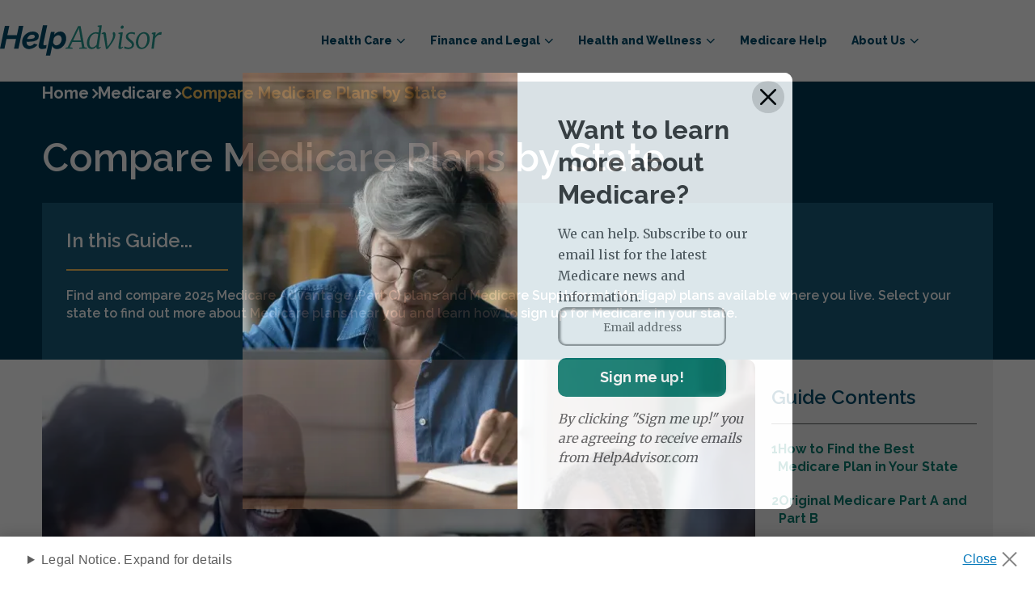

--- FILE ---
content_type: text/css
request_url: https://www.helpadvisor.com/dist/default-styles-fd38516a.css
body_size: 30373
content:
@charset "UTF-8";:root{--bs-border-radius: .4rem}@keyframes aspnet-validation-spin{0%{transform:rotate(0)}to{transform:rotate(360deg)}}.center{text-align:center}html,body,div,span,applet,object,iframe,h1,h2,h3,h4,h5,h6,p,blockquote,pre,a,abbr,acronym,address,big,cite,code,del,dfn,em,img,ins,kbd,q,s,samp,small,strike,strong,tt,var,u,center,dl,dt,dd,ol,ul,li,fieldset,form,label,legend,caption,article,aside,canvas,details,embed,figure,figcaption,footer,header,hgroup,menu,nav,output,ruby,section,summary,time,mark,audio,video{border:0;margin:0;padding:0;vertical-align:baseline}article,aside,details,figcaption,figure,footer,header,hgroup,menu,nav,section,div{box-sizing:border-box;display:block}body{line-height:1}ol,ul{list-style:none}blockquote,q{quotes:none}blockquote:before,blockquote:after,q:before,q:after{content:""}table{border-collapse:collapse;border-spacing:0}input::-ms-clear{display:none}h1,h2,h3{color:#58595b;font-family:Raleway,Arial,sans-serif;font-weight:700}h1{font-size:3.8rem;font-variation-settings:"wdth" 77;line-height:4rem}@media (min-width: 48em){h1{font-size:4.2rem;line-height:4.4rem}}@media (min-width: 62em){h1{font-size:4.6rem;line-height:4.8rem}}h2{font-size:3.2rem;font-variation-settings:"wdth" 77;line-height:3.4rem;margin-bottom:1rem;margin-top:2rem}@media (min-width: 48em){h2{font-size:3.6rem;line-height:3.8rem}}@media (min-width: 62em){h2{font-size:4rem;line-height:4.2rem}}h3{font-size:2.6rem;font-variation-settings:"wdth" 77;line-height:2.8rem;margin-bottom:1rem;margin-top:2rem}@media (min-width: 48em){h3{font-size:2.8rem;line-height:3rem}}@media (min-width: 62em){h3{font-size:3rem;line-height:3.2rem}}body{color:#58595b;font-family:Merriweather,Arial,sans-serif;font-size:1.6rem;font-variation-settings:"wdth" 100;font-weight:400}p{line-height:2.6rem;margin:0 0 1.6rem}a{text-decoration:none}html{box-sizing:border-box;font-size:62.5%}*,*:before,*:after{box-sizing:inherit}[v-cloak]{display:none}*:focus:not(:focus-visible){outline:none}*:focus-visible{outline:-webkit-focus-ring-color auto .2rem}body{-webkit-font-smoothing:antialiased;-moz-osx-font-smoothing:grayscale;line-height:1.428571429;scroll-behavior:smooth}ul,ol{padding-inline-start:1.6rem}ul{list-style:disc}ol{list-style:decimal}.sr-only{border:0;clip:rect(0,0,0,0);height:1px;overflow:hidden;padding:0;position:absolute;white-space:nowrap;width:1px}a{color:#0055a5}a:hover,a:active,a:focus{text-decoration:underline}.t-medicare-state-virtual-page a{color:#08796e;text-decoration:underline}.t-medicare-state-virtual-page a:hover,.t-medicare-state-virtual-page a:active,.t-medicare-state-virtual-page a:focus{text-decoration:none}.open>button[data-tz-show-more-trigger]:after{content:""}.aspnet-validation-submitting{align-items:center;display:flex!important;max-width:unset!important}.aspnet-validation-submitting,.aspnet-validation-submitting:hover{background:#bcbcbc;border-color:gray;cursor:not-allowed!important;opacity:1}.aspnet-validation-submitting:after{animation:aspnet-validation-spin .8s linear infinite;background:none!important;border:2px solid transparent;border-radius:50%;border-top-color:currentColor;content:""!important;height:1.6rem;left:50%;-webkit-mask-image:unset!important;mask-image:unset!important;position:unset!important;top:50%;width:1.6rem}.rootLayout{display:grid;grid-template-columns:minmax(0,1fr);grid-template-rows:auto 1fr auto;min-height:100dvh}.header{--header-height: 6rem;background-color:#fff;border-bottom:thin solid #e5e5e5;font-family:Raleway,Arial,sans-serif;position:-webkit-sticky;position:sticky;top:0;width:100%;z-index:10000}.header ul,.header ol{list-style:none;padding-inline-start:0}@media (min-width: 64em){.header{--header-height: 10rem}}@media (min-width: 64em){.header__container{align-items:center;display:flex;gap:3rem;justify-content:space-between;margin-inline:auto;max-width:90%}}@media (min-width: 85.3125em){.header__container{max-width:131rem}}.header__wrapper{align-items:center;display:flex;height:var(--header-height);justify-content:space-between;margin-inline:1.5rem}@media (min-width: 64em){.header__wrapper{margin-inline:0}}.header__logo{height:100%;padding-block:1.5rem}.header__logo-link,.header__logo svg{height:100%;max-width:20rem}@media (min-width: 64em){.header__burger{display:none}}.header__burger button{background-color:transparent;border:none;padding:0}.header__burger[aria-expanded=false] .header__burger--close{display:none}.header__burger[aria-expanded=false] .header__burger--open,.header__burger[aria-expanded=true] .header__burger--close{display:inline-block}.header__burger[aria-expanded=true] .header__burger--open{display:none}.header__burger--open,.header__burger--close{fill:#004b6a;height:3.2rem;width:3.2rem}.header__burger--open{background-image:url("data:image/svg+xml,%3Csvg xmlns='http://www.w3.org/2000/svg' viewBox='0 0 32 32' width='32px' height='32px' baseProfile='basic'%3E%3Crect width='26' height='4' x='3' y='5' fill='%23004b6a'/%3E%3Crect width='26' height='4' x='3' y='14' fill='%23004b6a'/%3E%3Crect width='26' height='4' x='3' y='23' fill='%23004b6a'/%3E%3C/svg%3E")}.header__burger--close{background-image:url("data:image/svg+xml,%3Csvg xmlns='http://www.w3.org/2000/svg' xmlns:xlink='http://www.w3.org/1999/xlink' viewBox='0,0,256,256' width='32px' height='32px' fill-rule='nonzero'%3E%3Cg fill='%23004b6a' fill-rule='nonzero' stroke='none' stroke-width='1' stroke-linecap='butt' stroke-linejoin='miter' stroke-miterlimit='10' stroke-dasharray='' stroke-dashoffset='0' font-family='none' font-weight='none' font-size='none' text-anchor='none' style='mix-blend-mode: normal'%3E%3Cg transform='scale(5.12,5.12)'%3E%3Cpath d='M7.71875,6.28125l-1.4375,1.4375l17.28125,17.28125l-17.28125,17.28125l1.4375,1.4375l17.28125,-17.28125l17.28125,17.28125l1.4375,-1.4375l-17.28125,-17.28125l17.28125,-17.28125l-1.4375,-1.4375l-17.28125,17.28125z'%3E%3C/path%3E%3C/g%3E%3C/g%3E%3C/svg%3E")}.header a{text-decoration:none}.header .navbar__container{background-color:#fff;height:100%;left:0;max-height:calc(100vh - var(--header-height));overflow-y:auto;padding:1.5rem;position:fixed;top:calc(var(--header-height) + .1rem);transform:translate(-100%);transition:transform .4s ease;width:100%}.header .navbar__container.visible{transform:translate(0)}@media (min-width: 64em){.header .navbar__container{left:auto;max-height:100%;overflow-y:visible;padding:0;position:relative;top:0;transform:translate(0)}}@media (min-width: 64em){.header .navbar__main-menu{align-items:center;display:flex;flex-wrap:wrap;height:100%;justify-content:space-evenly}}@media (min-width: 75em){.header .navbar__main-menu{column-gap:3rem}}.header .navbar__main-element{border-bottom:thin solid #e5e5e5}@media (min-width: 64em){.header .navbar__main-element{border:none;width:fit-content}}.header .navbar__main-link,.header .navbar__main-element>.navbar__submenu-link{align-items:center;color:#004b6a;cursor:pointer;display:flex;font-size:1.8rem;font-weight:600;justify-content:space-between;line-height:1.8rem;padding:1.2rem 1rem;width:100%}.header .navbar__main-link:focus,.header .navbar__main-element>.navbar__submenu-link:focus{background-color:#eee;outline:none;text-decoration:none}.header .navbar__main-link:after,.header .navbar__main-element>.navbar__submenu-link:after{color:gray;font-family:icomoon;font-size:2.6rem}.header .navbar__main-link[aria-expanded=false]:after,.header .navbar__main-element>.navbar__submenu-link[aria-expanded=false]:after{content:""}.header .navbar__main-link[aria-expanded=true]:after,.header .navbar__main-element>.navbar__submenu-link[aria-expanded=true]:after{content:""}.header .navbar__main-link[href],.header .navbar__main-element>.navbar__submenu-link[href]{text-decoration:none}.header .navbar__main-link[href]:after,.header .navbar__main-element>.navbar__submenu-link[href]:after{content:none}@media (min-width: 64em){.header .navbar__main-link,.header .navbar__main-element>.navbar__submenu-link{font-size:1.4rem;font-weight:800;padding:1.5rem;width:fit-content}.header .navbar__main-link:after,.header .navbar__main-element>.navbar__submenu-link:after{color:#004b6a;font-size:1.8rem;font-weight:400;padding-left:.5rem}.header .navbar__main-link[aria-expanded=true]:after,.header .navbar__main-element>.navbar__submenu-link[aria-expanded=true]:after{content:""}}@media (min-width: 85.3125em){.header .navbar__main-link,.header .navbar__main-element>.navbar__submenu-link{font-size:1.8rem}.header .navbar__main-link:after,.header .navbar__main-element>.navbar__submenu-link:after{font-size:2rem}}.header .navbar__submenu{height:0;overflow:hidden;padding-left:1rem;transition:height .3s linear;visibility:hidden}.header .navbar__submenu.visible{height:var(--submenu-height);visibility:visible}@media (min-width: 64em){.header .navbar__submenu{background-color:#fff;padding-left:0;position:absolute}}.header .navbar__submenu-container{padding-bottom:1rem}@media (min-width: 64em){.header .navbar__submenu-container{box-shadow:0 .2rem .2rem #00000024;padding:1.5rem;width:22.5rem}}.header .navbar__submenu-link{color:gray;display:inline-block;line-height:2rem;padding:.6rem}@media (min-width: 64em){.header .navbar__submenu-link{color:#004b6a;font-size:1.8rem;line-height:2.5rem}}.header .navbar__submenu-link:hover,.header .navbar__submenu-link:focus{text-decoration:underline}.footer{background-color:#004b6a;color:#fff;font-family:Raleway,Arial,sans-serif;font-size:1.4rem}@media (min-width: 48em){.footer{font-size:1.6rem}}.footer a{color:#fff;text-decoration:none}.footer__container{margin-left:auto;margin-right:auto;max-width:134rem;padding-left:2rem;padding-right:2rem;width:100%}@media (min-width: 23.4375em){.footer__container{max-width:95%}}@media (min-width: 48em){.footer__container{max-width:95%}}@media (min-width: 62em){.footer__container{max-width:95%}}@media (min-width: 64em){.footer__container{max-width:95%}}@media (min-width: 75em){.footer__container{max-width:95%}}@media (min-width: 85.3125em){.footer__container{max-width:min(95%,135rem)}}@media (min-width: 75em){.footer__container{max-width:96rem}}@media (min-width: 85.3125em){.footer__container{max-width:124rem;padding:0}}.footer__navigation{background-color:#003a54;display:none;padding:3.5rem 0}@media (min-width: 62em){.footer__navigation{display:block}}.footer__navigation .footerNav{display:flex;font-size:1.4rem;font-weight:600;gap:5rem;justify-content:space-between;line-height:2rem}@media (min-width: 85.3125em){.footer__navigation .footerNav{font-size:1.8rem;gap:13rem;line-height:2.6rem}}.footer__navigation .footerNav ul{align-items:flex-start;display:flex;flex-direction:row;justify-content:space-between;list-style:none;width:100%}.footer__navigation .footerNav ul[data-navlevel="0"] li{margin-bottom:1.5rem;width:24%}@media (min-width: 85.3125em){.footer__navigation .footerNav ul[data-navlevel="0"] li{width:21%}}.footer__navigation .footerNav ul[data-navlevel="0"] li a{color:#32c8b9;font-weight:800}.footer__navigation .footerNav ul[aria-label=submenu]{flex-direction:column;margin-top:3rem}.footer__navigation .footerNav ul[aria-label=submenu] li{margin-bottom:1.5rem;width:90%}.footer__navigation .footerNav ul[aria-label=submenu] li a{color:#fff;font-weight:600}.footer__content{box-shadow:inset 0 0 .7rem #000;padding:3.5rem 0 6rem}@media (min-width: 62em){.footer__content .footer__container{align-items:flex-start;display:flex;flex-wrap:wrap;justify-content:space-between}}@media (min-width: 62em){.footer__logos{flex:0 0 25%;max-width:25%}}.footer__logos ul{list-style:none}.footer__logos img{display:block;margin:0 auto;margin-bottom:4rem;max-width:30rem}@media (min-width: 48em){.footer__logos img{max-width:27rem}}@media (min-width: 62em){.footer__logos img{margin-left:0;max-width:14rem}}@media (min-width: 85.3125em){.footer__logos img{max-width:19rem}}@media (min-width: 62em){.footer__text{flex:0 0 41.6666666667%;max-width:41.6666666667%}}.footer__copyright{color:#fff;font-size:1.4rem;text-align:center}@media (min-width: 48em){.footer__copyright{text-align:left}}.footer__copyright a{color:#aaa}.footer__copyright p{line-height:1.4;margin-bottom:1rem}@media (min-width: 62em){.footer__copyright p:nth-of-type(2){display:block}}@media (min-width: 62em){.footer__copyright p:nth-of-type(3){display:none}}.footer__address{font-size:1.4rem;text-align:right}@media (min-width: 48em){.footer__address{font-size:1.6rem}}@media (min-width: 62em){.footer__address{padding:0}}.hide-text{overflow:hidden;padding:0;text-indent:101%;white-space:nowrap}.visually-hidden{border:0;clip:rect(0 0 0 0);height:1px;margin:-1px;overflow:hidden;padding:0;position:absolute;width:1px}a.screen-reader-text{background:white;border-bottom:1px solid white;border-bottom-right-radius:8px;border-right:1px solid white;color:#000;left:0;padding:6px;position:absolute;top:-40px;transition:top 1s ease-out;z-index:100}a.screen-reader-text:focus{left:0;outline-color:transparent;position:absolute;top:0;transition:top .1s ease-in}.advert-block--top{background-color:#f6f6f6}.advert-block--top .advert-block__container{margin-left:auto;margin-right:auto;max-width:134rem;padding-left:2rem;padding-right:2rem;width:100%;align-items:center;display:flex;justify-content:center}@media (min-width: 23.4375em){.advert-block--top .advert-block__container{max-width:95%}}@media (min-width: 48em){.advert-block--top .advert-block__container{max-width:95%}}@media (min-width: 62em){.advert-block--top .advert-block__container{max-width:95%}}@media (min-width: 64em){.advert-block--top .advert-block__container{max-width:95%}}@media (min-width: 75em){.advert-block--top .advert-block__container{max-width:95%}}@media (min-width: 85.3125em){.advert-block--top .advert-block__container{max-width:min(95%,135rem)}}@media (min-width: 64em){.advert-block--top .advert-block__container{min-height:19.6rem}}.advert-block--top .advert-block__link img{height:auto;width:auto}.advert-block--inline a{display:block;height:100%;margin:3rem auto;width:fit-content}.advert-block--side{margin-bottom:3rem}.advert-block--side img{display:block;width:100%}.button-link.button-link--with-arrow:after{content:"";display:inline-block;font-family:icomoon;margin-left:.4rem;text-decoration:none;vertical-align:bottom}.button-link.button-link--alternate-button,.button-link.button-link--article-list-link-button,.button-link.button-link--turquoise-button,.button-link.button-link--purple-button,.button-link.button-link--green-button,.button-link.button-link--blue-button{align-items:center;background-color:#08796e;border:none;border-radius:1rem;color:#fff;cursor:pointer;display:inline-block;font-family:Raleway,Arial,sans-serif;font-variation-settings:"wdth" 100;font-weight:700;gap:.5rem;outline:none;padding:1.5rem 3.5rem;text-decoration:none;text-wrap:wrap;touch-action:manipulation;font-size:1.8rem;width:fit-content}.button-link.button-link--alternate-button:hover,.button-link.button-link--article-list-link-button:hover,.button-link.button-link--turquoise-button:hover,.button-link.button-link--purple-button:hover,.button-link.button-link--green-button:hover,.button-link.button-link--blue-button:hover{background-color:#1d726a;color:#fff;text-decoration:none;transition:background-color .5s}.button-link.button-link--alternate-button p,.button-link.button-link--article-list-link-button p,.button-link.button-link--turquoise-button p,.button-link.button-link--purple-button p,.button-link.button-link--green-button p,.button-link.button-link--blue-button p{display:inline}@media (min-width: 64em){.button-link.button-link--alternate-button,.button-link.button-link--article-list-link-button,.button-link.button-link--turquoise-button,.button-link.button-link--purple-button,.button-link.button-link--green-button,.button-link.button-link--blue-button{font-size:1.8rem}}.button-link.button-link--alternate-button:after,.button-link.button-link--article-list-link-button:after,.button-link.button-link--turquoise-button:after,.button-link.button-link--purple-button:after,.button-link.button-link--green-button:after,.button-link.button-link--blue-button:after{margin-left:.4rem}.button-link{width:fit-content}.button-link.button-link--blue-button{background-color:#0079c2}.button-link.button-link--blue-button:hover,.button-link.button-link--blue-button:active,.button-link.button-link--blue-button:focus{background-color:#0079c2}.button-link.button-link--white-link{align-items:center;background-color:#fff;border-radius:1rem;color:#08796e;display:flex;font-family:Raleway,Arial,sans-serif;font-size:1.5rem;font-weight:700;gap:.5rem;justify-content:space-between;padding:1.5rem;text-decoration:none}@media (min-width: 64em){.button-link.button-link--white-link{background-color:transparent;color:#fff;font-size:1.4rem;padding:1rem 0 0}}@media (min-width: 75em){.button-link.button-link--white-link{font-size:1.6rem}}.button-link.button-link--green-link{align-items:center;color:#08796e;display:flex;font-family:Raleway,Arial,sans-serif;font-size:2rem;font-weight:600;gap:.5rem;text-decoration:none}.button-link.button-link--green-link:focus,.button-link.button-link--green-link:hover{color:#07655c}@media (min-width: 48em){.button-link.button-link--green-link{font-size:1.6rem}}@media (min-width: 64em){.button-link.button-link--green-link{font-size:1.8rem}}.button-link.button-link--purple-button{background-color:#3b2760}.button-link.button-link--purple-button:hover,.button-link.button-link--purple-button:active,.button-link.button-link--purple-button:focus{background-color:#3b2760}.button-link.button-link--turquoise-button{background-color:#4abdac}.button-link.button-link--turquoise-button:hover,.button-link.button-link--turquoise-button:active,.button-link.button-link--turquoise-button:focus{background-color:#4abdac}.button-link.button-link--centered,.sticky-block--sticky-hero.sticky-block-sticked .sticky-block__components-sticked a.button-link{display:table;margin:1.6rem auto;text-align:center}.button-link.button-link--article-list-link{color:#08796e;font-family:Raleway,Arial,sans-serif;font-size:2rem;font-weight:600}@media (min-width: 48em){.button-link.button-link--article-list-link{font-size:1.6rem}}@media (min-width: 64em){.button-link.button-link--article-list-link{font-size:1.8rem}}.button-link.button-link--article-list-link:hover,.button-link.button-link--article-list-link:active,.button-link.button-link--article-list-link:focus{text-decoration:none}.button-link.button-link--article-list-link-button{font-size:1.4rem;padding:1.5rem 2.5rem}@media (min-width: 64em){.button-link.button-link--article-list-link-button{font-size:1.8rem;padding:1.5rem 3.5rem}}.button-link.button-link--alternate-button{background-color:#e7ad42;color:#fff;font-family:Roboto,sans-serif}.button-link.button-link--padded-arrow:after{font-weight:700;margin-left:1.6rem}.button-link.button-link--blue-font{color:#003a54}.button-link.button-link--regular{font-size:2.4rem;line-height:2.8rem;padding:2.5rem}@media (min-width: 48em){.button-link.button-link--regular{padding:2.5rem 6.5rem}}.button-link.button-link--small{font-size:1.6rem;line-height:2.2rem;padding:1.4rem 2.5rem}.button-link.button-link--with-underline:hover,.button-link.button-link--with-underline:active,.button-link.button-link--with-underline:focus{color:#07655c;text-decoration:underline}.button-link.button-link--full-width{width:100%}.button-link.button-link--flat{align-items:center;background-color:#08796e;border:0;color:#fff;cursor:pointer;display:flex;font-family:Merriweather,Arial,sans-serif;font-size:1.6rem;gap:.5rem;margin-inline:auto;padding:.5rem 1.5rem}.button-link.button-link--flat:after{content:"";font-family:icomoon}.card-set--blue-cards{display:none}@media (min-width: 48em){.card-set--blue-cards{display:block;margin-bottom:calc(var(--cards-height) / 2 * -1);transform:translateY(-50%)}}.card-set--blue-cards .card-set__container{margin-left:auto;margin-right:auto;max-width:134rem;padding-left:2rem;padding-right:2rem;width:100%}@media (min-width: 23.4375em){.card-set--blue-cards .card-set__container{max-width:95%}}@media (min-width: 48em){.card-set--blue-cards .card-set__container{max-width:95%}}@media (min-width: 62em){.card-set--blue-cards .card-set__container{max-width:95%}}@media (min-width: 64em){.card-set--blue-cards .card-set__container{max-width:95%}}@media (min-width: 75em){.card-set--blue-cards .card-set__container{max-width:95%}}@media (min-width: 85.3125em){.card-set--blue-cards .card-set__container{max-width:min(95%,135rem)}}@media (min-width: 48em){.card-set--blue-cards .card-set__cards-container{min-height:var(--cards-height-small)}}@media (min-width: 64em){.card-set--blue-cards .card-set__cards-container{display:grid;gap:1.5rem;grid-template-columns:repeat(4,1fr)}}.card-set--blue-cards .card-set__cards-container .card:nth-last-child(-n+3){display:none}@media (min-width: 64em){.card-set--blue-cards .card-set__cards-container .card:nth-last-child(-n+3){display:block}}.card-set--blue-cards .card{background-color:#004b6a;border:.1rem solid #ffffff;padding:2rem 1.5rem}@media (min-width: 75em){.card-set--blue-cards .card{padding:2.5rem 3rem}}.card-set--blue-cards .card__wrapper{height:100%}.card-set--blue-cards .card__item-content{align-items:center;display:flex;gap:1.5rem;height:100%;justify-content:space-between}@media (min-width: 64em){.card-set--blue-cards .card__item-content{align-items:flex-start;flex-direction:column;gap:0}}.card-set--blue-cards .card__item-headline p{color:#32c8b9;font-family:Raleway,Arial,sans-serif;font-size:2.4rem;font-weight:700;line-height:2.6rem;margin-bottom:.5rem}@media (min-width: 64em){.card-set--blue-cards .card__item-headline p{font-size:1.6rem;line-height:1.7rem}}@media (min-width: 75em){.card-set--blue-cards .card__item-headline p{font-size:1.8rem;line-height:1.9rem}}.card-set--blue-cards .card__item-main-content p{color:#fff;font-size:1.4rem;line-height:2rem}@media (min-width: 64em){.card-set--blue-cards .card__item-main-content p{font-size:1.6rem;line-height:2.3rem;margin:1rem 0}}.card-set--blue-cards .card__item-components{flex-shrink:0}.card-set--large-icons .card-set__container{margin-left:auto;margin-right:auto;max-width:134rem;padding-left:2rem;padding-right:2rem;width:100%;margin-block:9rem}@media (min-width: 23.4375em){.card-set--large-icons .card-set__container{max-width:95%}}@media (min-width: 48em){.card-set--large-icons .card-set__container{max-width:95%}}@media (min-width: 62em){.card-set--large-icons .card-set__container{max-width:95%}}@media (min-width: 64em){.card-set--large-icons .card-set__container{max-width:95%}}@media (min-width: 75em){.card-set--large-icons .card-set__container{max-width:95%}}@media (min-width: 85.3125em){.card-set--large-icons .card-set__container{max-width:min(95%,135rem)}}.card-set--large-icons .card-set__headline{margin-bottom:2rem}.card-set--large-icons .card-set__headline h2{color:#003a54;font-family:Merriweather,Arial,sans-serif;font-size:4rem;font-weight:900;line-height:5rem;margin:0;text-align:center}.card-set--large-icons .card-set__cards-container{display:grid;gap:4rem;justify-content:center;padding:4.5rem 1.5rem 0}@media (min-width: 48em){.card-set--large-icons .card-set__cards-container{grid-template-columns:1fr 1fr;row-gap:5rem}}@media (min-width: 75em){.card-set--large-icons .card-set__cards-container{grid-template-columns:repeat(4,1fr);padding-inline:0}}.card-set--large-icons .card:nth-child(odd) .card__item-image{background-color:#08796e}.card-set--large-icons .card:nth-child(2n) .card__item-image{background-color:#e7ad42}.card-set--large-icons .card__item-image{border-radius:100%;height:15rem;margin:0 auto 1.5rem;padding-block:3rem;text-align:center;width:15rem}.card-set--large-icons .card__item-headline{margin-bottom:1.5rem}.card-set--large-icons .card__item-headline h3{color:#003a54;font-family:Merriweather,Arial,sans-serif;font-size:3.2rem;font-weight:900;line-height:4rem;text-align:center}.card-set--large-icons .card__item-main-content p{color:#58595b;font-family:Raleway,Arial,sans-serif;font-size:2rem;font-weight:600;line-height:3rem;text-align:center}.card-set--large-icons img{max-height:100%}.card-set--striped-cards{margin-block:3rem}.card-set--striped-cards .card-set__container{margin-left:auto;margin-right:auto;max-width:134rem;padding-left:2rem;padding-right:2rem;width:100%}@media (min-width: 23.4375em){.card-set--striped-cards .card-set__container{max-width:95%}}@media (min-width: 48em){.card-set--striped-cards .card-set__container{max-width:95%}}@media (min-width: 62em){.card-set--striped-cards .card-set__container{max-width:95%}}@media (min-width: 64em){.card-set--striped-cards .card-set__container{max-width:95%}}@media (min-width: 75em){.card-set--striped-cards .card-set__container{max-width:95%}}@media (min-width: 85.3125em){.card-set--striped-cards .card-set__container{max-width:min(95%,135rem)}}@media (min-width: 48em){.card-set--striped-cards .card-set__cards-container{display:grid;grid-template-columns:repeat(3,1fr)}}.card-set--striped-cards .card{border:.4rem solid #f3f3f3;padding:3rem}@media (min-width: 48em){.card-set--striped-cards .card{padding-inline:2.5rem}}@media (min-width: 85.3125em){.card-set--striped-cards .card{padding:4.5rem}}.card-set--striped-cards .card:nth-child(2){background-color:#f3f3f3;border-bottom:none;border-top:none}@media (min-width: 48em){.card-set--striped-cards .card:nth-child(2){border:none}}.card-set--striped-cards .card__wrapper{height:100%}@media (min-width: 48em){.card-set--striped-cards .card__item-content{display:flex;flex-direction:column;height:100%;justify-content:space-between}}.card-set--striped-cards .card__item-headline{align-items:center;display:flex;gap:1rem;margin-bottom:3rem}@media (min-width: 48em){.card-set--striped-cards .card__item-headline{gap:.5rem}}@media (min-width: 64em){.card-set--striped-cards .card__item-headline{gap:1.5rem}}.card-set--striped-cards .card__item-headline h3{color:#004b6a;font-size:2.4rem;font-weight:600;line-height:2.6rem}@media (min-width: 48em){.card-set--striped-cards .card__item-headline h3{font-size:1.6rem;line-height:1.7rem}}@media (min-width: 64em){.card-set--striped-cards .card__item-headline h3{font-size:1.8rem;line-height:1.9rem}}@media (min-width: 85.3125em){.card-set--striped-cards .card__item-headline h3{font-size:2.4rem;line-height:2.5rem}}.card-set--striped-cards .card__item-headline img{flex-shrink:0;height:3rem;width:auto}@media (min-width: 48em){.card-set--striped-cards .card__item-headline img{height:2.2rem}}@media (min-width: 64em){.card-set--striped-cards .card__item-headline img{height:3rem}}@media (min-width: 85.3125em){.card-set--striped-cards .card__item-headline img{height:4.8rem}}.card-set--striped-cards .card__item-main-content p{line-height:2.2rem}.card-set--striped-cards .card__item-components{margin-top:3rem}.card-set--striped-cards .card__item-components a{font-weight:700}.email-subscribe{margin-bottom:4rem;margin-top:4rem;overflow:hidden}.text-block__content>.email-subscribe .email-subscribe__container{max-width:100%;padding-inline:0}.email-subscribe .email-subscribe__container{margin-inline:auto;max-width:95%;padding-inline:2rem}@media (min-width: 62em){.email-subscribe .email-subscribe__container{max-width:73rem}}@media (min-width: 64em){.email-subscribe .email-subscribe__container{max-width:94.4rem}}@media (min-width: 75em){.email-subscribe .email-subscribe__container{max-width:100rem}}@media (min-width: 85.3125em){.email-subscribe .email-subscribe__container{max-width:115rem}}.email-subscribe .email-subscribe__content{align-items:center;background-color:#fff;border:.4rem solid #f3f3f3;border-radius:1rem;justify-content:center;padding:2rem}@media (min-width: 48em){.email-subscribe .email-subscribe__content{display:flex;gap:3.5rem;padding-inline:4rem}}.email-subscribe .email-subscribe__image{display:none}@media (min-width: 48em){.email-subscribe .email-subscribe__image{display:block}}.email-subscribe .email-subscribe__image img{width:100%}.email-subscribe .email-subscribe__main-content{flex-shrink:0;width:100%}@media (min-width: 48em){.email-subscribe .email-subscribe__main-content{width:60%}}@media (min-width: 64em){.email-subscribe .email-subscribe__main-content{display:flex;flex-direction:column;justify-content:center}}.email-subscribe .email-subscribe__main-content .email-subscribe__title{margin-bottom:1rem}.email-subscribe .email-subscribe__main-content .email-subscribe__title h2{color:#004b6a;font-size:3.6rem;font-weight:500;line-height:4.2rem;margin:0}.email-subscribe .email-subscribe__main-content .email-subscribe__subtext{margin-bottom:1rem}.email-subscribe .email-subscribe__main-content .email-subscribe__subtext p{margin:0}.email-subscribe .email-subscribe__main-content.hide-main-content{display:none}.email-subscribe .email-subscribe__confirmation,.email-subscribe .email-subscribe__error{display:none;flex-shrink:0}@media (min-width: 48em){.email-subscribe .email-subscribe__confirmation,.email-subscribe .email-subscribe__error{width:60%}}.email-subscribe .email-subscribe__confirmation.completed,.email-subscribe .email-subscribe__error.completed{align-items:center;animation:fade-in .75s linear;display:block;opacity:1}.email-subscribe .email-subscribe__confirmation.completed h2,.email-subscribe .email-subscribe__error.completed h2{color:#004b6a;font-size:4.8rem;font-weight:500;line-height:5.6rem;margin-bottom:1rem}.email-subscribe .email-subscribe__confirmation.completed p,.email-subscribe .email-subscribe__error.completed p{line-height:2.2rem;margin-bottom:1rem}.email-subscribe .email-subscribe__confirmation.completed p:last-child,.email-subscribe .email-subscribe__error.completed p:last-child{margin-bottom:0}.email-subscribe .email-subscribe__confirmation.completed em,.email-subscribe .email-subscribe__error.completed em{color:#58595b;font-size:1.4rem;line-height:1.8rem}.email-subscribe .email-form__button{align-items:center;display:flex;gap:2rem}.email-subscribe .email-form__loader{display:none}@keyframes ball-clip-rotate{0%{transform:rotate(0)}to{transform:rotate(360deg)}}.email-subscribe.loading .email-form__loader{color:#004b6a;display:block;height:2rem;width:2rem}.email-subscribe.loading .email-form__loader:after{animation:ball-clip-rotate .75s linear infinite;background:rgba(0,0,0,0);border:.2rem solid #004b6a;border-bottom-color:#0000;border-radius:100%;content:"";display:inline-block;height:100%;width:100%}.email-subscribe.loading button{background-color:gray;pointer-events:none}.email-subscribe.email-subscribe--modal-content{margin-bottom:0;margin-top:0;overflow:hidden}.email-subscribe.email-subscribe--modal-content .email-subscribe__container{margin-inline:auto;max-width:100%;padding-inline:0}@media (min-width: 62em){.email-subscribe.email-subscribe--modal-content .email-subscribe__container{max-width:94.4rem}}@media (min-width: 75em){.email-subscribe.email-subscribe--modal-content .email-subscribe__container{max-width:100rem}}.email-subscribe.email-subscribe--modal-content .email-subscribe__content{align-items:center;border:0;justify-content:center;padding:0}@media (min-width: 48em){.email-subscribe.email-subscribe--modal-content .email-subscribe__content{display:flex;gap:0;padding-inline:0}}.email-subscribe.email-subscribe--modal-content .email-subscribe__image{display:none}@media (min-width: 48em){.email-subscribe.email-subscribe--modal-content .email-subscribe__image{display:flex}}.email-subscribe.email-subscribe--modal-content .email-subscribe__image img{width:100%}.email-subscribe.email-subscribe--modal-content .email-subscribe__main-content{flex-shrink:0;padding:0 5rem;width:100%}@media (min-width: 48em){.email-subscribe.email-subscribe--modal-content .email-subscribe__main-content{width:50%}}@media (min-width: 64em){.email-subscribe.email-subscribe--modal-content .email-subscribe__main-content{display:flex;flex-direction:column;justify-content:center}}.email-subscribe.email-subscribe--modal-content .email-subscribe__main-content .email-subscribe__title{margin:1.5rem 0}.email-subscribe.email-subscribe--modal-content .email-subscribe__main-content .email-subscribe__title h2{color:#414141;font-size:3.2rem;font-weight:700;line-height:4rem}.email-subscribe.email-subscribe--modal-content .email-subscribe__main-content .email-subscribe__subtext{margin-bottom:0}.email-subscribe.email-subscribe--modal-content .email-subscribe__main-content .email-subscribe__subtext p{margin:0}.email-subscribe.email-subscribe--modal-content .email-subscribe__main-content.hide-main-content{display:none}.email-subscribe.email-subscribe--modal-content .email-subscribe__confirmation,.email-subscribe.email-subscribe--modal-content .email-subscribe__error{display:none;flex-shrink:0}@media (min-width: 48em){.email-subscribe.email-subscribe--modal-content .email-subscribe__confirmation,.email-subscribe.email-subscribe--modal-content .email-subscribe__error{width:50%}}.email-subscribe.email-subscribe--modal-content .email-subscribe__confirmation.completed,.email-subscribe.email-subscribe--modal-content .email-subscribe__error.completed{padding:5rem 6rem;align-items:center;animation:fade-in .75s linear;display:block;opacity:1}@keyframes fade-in{0%{transform:translateY(100%)}to{transform:translateY(0)}}.email-subscribe.email-subscribe--modal-content .email-subscribe__confirmation.completed h2,.email-subscribe.email-subscribe--modal-content .email-subscribe__error.completed h2{color:#414141;font-size:3.2rem;font-weight:700;line-height:4rem;margin-bottom:1rem}.email-subscribe.email-subscribe--modal-content .email-subscribe__confirmation.completed p,.email-subscribe.email-subscribe--modal-content .email-subscribe__error.completed p{line-height:2.2rem;margin-bottom:1rem}.email-subscribe.email-subscribe--modal-content .email-subscribe__confirmation.completed p:last-child,.email-subscribe.email-subscribe--modal-content .email-subscribe__error.completed p:last-child{margin-bottom:0}.email-subscribe.email-subscribe--modal-content .email-subscribe__confirmation.completed em,.email-subscribe.email-subscribe--modal-content .email-subscribe__error.completed em{color:#58595b;font-size:1.4rem;line-height:1.8rem}.email-subscribe.email-subscribe--modal-content .email-subscribe__confirmation.completed button,.email-subscribe.email-subscribe--modal-content .email-subscribe__error.completed button{font-size:1.8rem;line-height:1.8rem;margin-top:2.4rem;width:13rem;align-items:center;background-color:#08796e;border:none;border-radius:1rem;color:#fff;cursor:pointer;display:inline-block;font-family:Raleway,Arial,sans-serif;font-variation-settings:"wdth" 100;font-weight:700;gap:.5rem;outline:none;padding:1.5rem 3.5rem;text-decoration:none;text-wrap:wrap;touch-action:manipulation}.email-subscribe.email-subscribe--modal-content .email-subscribe__confirmation.completed button:hover,.email-subscribe.email-subscribe--modal-content .email-subscribe__error.completed button:hover{background-color:#1d726a;color:#fff;text-decoration:none;transition:background-color .5s}.email-subscribe.email-subscribe--modal-content .email-subscribe__confirmation.completed button p,.email-subscribe.email-subscribe--modal-content .email-subscribe__error.completed button p{display:inline}.form.form--contact-us .form__container{margin:0 auto;max-width:86.7rem;padding-left:1.5rem;padding-right:1.5rem}@media (min-width: 23.4375em){.form.form--contact-us .form__container{margin:0 2rem}}@media (min-width: 48em){.form.form--contact-us .form__container{margin:0 3rem}}@media (min-width: 54.1875em){.form.form--contact-us .form__container{margin:0 auto}}.form.form--contact-us .form__input{font-family:Merriweather,Arial,sans-serif;font-size:1.6rem;max-width:42rem}.form.form--contact-us .form__input--bold{font-weight:700}.form.form--contact-us .form__input input{border:.1rem solid #bbbbbb;border-radius:0;box-shadow:initial;color:#58595b;font-family:Merriweather,Arial,sans-serif;font-size:1.6rem;padding:.5rem}.form.form--contact-us .form__input label{font-weight:700}.form.form--contact-us .form__input textarea{border:.06rem solid #bbbbbb;display:block;font-size:1.6rem;height:25rem;padding:.3rem;width:100%}.form.form--contact-us .form__input input,.form.form--contact-us .form__input textarea{margin:.8rem 0}.form.form--contact-us .form__wrapper{margin-bottom:1.5rem}.form.form--contact-us .form__button button{font-size:1.6rem;padding:1.2rem 3.2rem}.form.form--contact-us input[type=checkbox]{width:5%}.form.form--contact-us .form__indicator{color:red;font-weight:700}.form.form--contact-us .form__submit-button{background-color:#007bff;border:.06rem solid transparent;border-radius:.31rem;color:#fff;display:inline-block;font-family:Merriweather,Arial,sans-serif;font-size:1.6rem;font-weight:700;margin:1.6rem 0;padding:.75rem 2rem;text-transform:uppercase;transition:background-color .3s;white-space:nowrap}.form.form--contact-us .form__submit-button:hover,.form.form--contact-us .form__submit-button:active,.form.form--contact-us .form__submit-button:focus{outline:.31rem auto -webkit-focus-ring-color;outline-offset:-.12rem}form input{border:.2rem solid #a1a1a1;border-radius:1rem;box-shadow:inset .1rem .1rem .3rem #00000080;color:#58595b;font-family:Merriweather,Arial,sans-serif;font-size:1.6rem;padding:1.2rem;width:100%}form .field-validation-error{color:red;display:block;font-size:1.4rem;font-style:italic;font-variation-settings:"wdth" 95;line-height:2rem;margin-bottom:.5rem}form .field-validation-error:before{color:inherit;content:"";display:inline-block;font-family:icomoon;font-size:2.2rem;font-style:normal;margin-right:.5rem;vertical-align:bottom}form button{align-items:center;background-color:#08796e;border:none;border-radius:1rem;color:#fff;cursor:pointer;display:inline-block;font-family:Raleway,Arial,sans-serif;font-variation-settings:"wdth" 100;font-weight:700;gap:.5rem;outline:none;padding:1.5rem 3.5rem;text-decoration:none;text-wrap:wrap;touch-action:manipulation}form button:hover{background-color:#1d726a;color:#fff;text-decoration:none;transition:background-color .5s}form button p{display:inline}.email-form .email-form__wrapper{margin-bottom:1.5rem}.email-form .email-form__input{margin-bottom:1rem}.email-form .email-form__input label{display:none}.email-form .email-form__button button{font-size:1.6rem;padding:1.2rem 3.2rem}.email-form .email-form__disclaimer p{color:#58595b;font-size:1.4rem;font-weight:400;letter-spacing:0;line-height:1.8rem}.hero{align-items:center;display:flex;height:40rem;overflow:hidden;position:relative}@media (min-width: 48em){.hero{height:55rem}}@media (min-width: 64em){.hero{height:70rem}}.hero .hero__background{position:absolute;top:0;width:100%;z-index:-1}.hero .hero__background img{height:50rem;transform:translate(-12%);width:auto}@media (min-width: 48em){.hero .hero__background img{height:70rem;transform:translate(-13%)}}@media (min-width: 64em){.hero .hero__background img{height:90rem;object-fit:cover;transform:translate(-15%)}}@media (min-width: 75em){.hero .hero__background img{height:auto;min-height:90rem;transform:none;width:100%}}.hero .hero__container{margin-inline:auto;padding-inline:3rem;width:100%}@media (min-width: 48em){.hero .hero__container{display:flex;justify-content:end}}@media (min-width: 85.3125em){.hero .hero__container{padding-inline:6rem}}@media (min-width: 48em){.hero .hero__content{width:50%}}.hero .hero__content .hero__headline{margin-bottom:1.5rem}@media (min-width: 48em){.hero .hero__content .hero__headline{margin-bottom:3rem}}.hero .hero__content .hero__headline h1{color:#fff;font-size:2.6rem;font-weight:800;line-height:1.2;text-align:center}@media (min-width: 48em){.hero .hero__content .hero__headline h1{font-size:2.8rem;text-align:left}}@media (min-width: 64em){.hero .hero__content .hero__headline h1{font-size:3.6rem}}@media (min-width: 85.3125em){.hero .hero__content .hero__headline h1{font-size:4.4rem}}.hero .hero__content .hero__main-content p{color:#fff;font-family:Raleway,Arial,sans-serif;font-weight:600;line-height:1.5;text-align:center}@media (min-width: 48em){.hero .hero__content .hero__main-content p{font-size:1.8rem;text-align:left}}@media (min-width: 64em){.hero .hero__content .hero__main-content p{font-size:2.4rem}}@media (min-width: 85.3125em){.hero .hero__content .hero__main-content p{font-size:3rem}}.hero.hero--with-image{background-color:#003a5405;border-bottom:1rem solid #e7ad42;display:block;height:100%;overflow:hidden;padding-block:6rem}.hero.hero--with-image:has(.sticky-block-sticked){padding-bottom:0}@media (min-width: 48em){.hero.hero--with-image{padding-bottom:0}}@media (min-width: 64em){.hero.hero--with-image{padding-top:0}}.hero.hero--with-image .hero__container{margin-left:auto;margin-right:auto;max-width:134rem;padding-left:2rem;padding-right:2rem;width:100%;flex-direction:column;gap:3rem}@media (min-width: 23.4375em){.hero.hero--with-image .hero__container{max-width:95%}}@media (min-width: 48em){.hero.hero--with-image .hero__container{max-width:95%}}@media (min-width: 62em){.hero.hero--with-image .hero__container{max-width:95%}}@media (min-width: 64em){.hero.hero--with-image .hero__container{max-width:95%}}@media (min-width: 75em){.hero.hero--with-image .hero__container{max-width:95%}}@media (min-width: 85.3125em){.hero.hero--with-image .hero__container{max-width:min(95%,135rem)}}@media (min-width: 64em){.hero.hero--with-image .hero__container{flex-direction:row}}.hero.hero--with-image .hero__image{display:none}@media (min-width: 48em){.hero.hero--with-image .hero__image{display:inline-block;order:2}.hero.hero--with-image .hero__image img{display:block;max-width:100%}}@media (min-width: 64em){.hero.hero--with-image .hero__image{align-items:center;display:flex;justify-content:flex-start;position:relative;width:65%}.hero.hero--with-image .hero__image img{aspect-ratio:3/2;bottom:0;max-height:95%;max-width:calc(135% + 6rem);position:absolute;right:-3rem;z-index:-1}}.hero.hero--with-image .hero__content{display:flex;flex-direction:column;gap:2.5rem}@media (min-width: 48em){.hero.hero--with-image .hero__content{width:100%}}@media (min-width: 64em){.hero.hero--with-image .hero__content{padding-block:4.5rem}}@media (min-width: 85.3125em){.hero.hero--with-image .hero__content{padding-block:10rem}}.hero.hero--with-image .hero__pre-headline p{color:#003a54;font-family:Raleway,Arial,sans-serif;font-size:2rem;font-weight:800;line-height:2.4rem;text-align:left}.hero.hero--with-image .hero__headline{margin-bottom:0}.hero.hero--with-image .hero__headline h1{color:#003a54;font-family:Merriweather,Arial,sans-serif;font-size:4rem;font-weight:700;line-height:4.8rem;text-align:left}@media (min-width: 75em){.hero.hero--with-image .hero__headline h1{font-size:4.8rem}}.hero.hero--with-image .hero__headline em{color:#e7ad42;font-style:normal}.image-text-block.content-first .image-text-block__image{order:2}.image-text-block.content-first .image-text-block__content{order:1}.image-text-block .image-text-block__contents{display:flex;flex-direction:column}@media (min-width: 48em){.image-text-block .image-text-block__contents{flex-direction:row}}.image-text-block--big-content{background-color:#003a54;color:#fff;padding-block:3rem}.image-text-block--big-content .image-text-block__contents{gap:3rem}@media (min-width: 48em){.image-text-block--big-content .image-text-block__contents{flex-direction:column}}@media (min-width: 64em){.image-text-block--big-content .image-text-block__contents{margin-left:auto;margin-right:auto;max-width:134rem;padding-left:2rem;padding-right:2rem;width:100%;align-items:center;flex-direction:row}}@media (min-width: 64em) and (min-width: 23.4375em){.image-text-block--big-content .image-text-block__contents{max-width:95%}}@media (min-width: 64em) and (min-width: 48em){.image-text-block--big-content .image-text-block__contents{max-width:95%}}@media (min-width: 64em) and (min-width: 62em){.image-text-block--big-content .image-text-block__contents{max-width:95%}}@media (min-width: 64em) and (min-width: 64em){.image-text-block--big-content .image-text-block__contents{max-width:95%}}@media (min-width: 64em) and (min-width: 75em){.image-text-block--big-content .image-text-block__contents{max-width:95%}}@media (min-width: 64em) and (min-width: 85.3125em){.image-text-block--big-content .image-text-block__contents{max-width:min(95%,135rem)}}@media (min-width: 85.3125em){.image-text-block--big-content .image-text-block__contents{column-gap:7rem}}@media (min-width: 64em){.image-text-block--big-content .image-text-block__image{width:50%}}@media (min-width: 85.3125em){.image-text-block--big-content .image-text-block__image{display:flex;justify-content:center}}.image-text-block--big-content .image-text-block__image img{max-height:30rem;max-width:100%;object-fit:cover}@media (min-width: 48em){.image-text-block--big-content .image-text-block__image img{max-height:42rem}}@media (min-width: 64em){.image-text-block--big-content .image-text-block__image img{max-height:initial}}@media (min-width: 85.3125em){.image-text-block--big-content .image-text-block__image img{width:65%}}.image-text-block--big-content .image-text-block__content{margin-left:auto;margin-right:auto;max-width:134rem;padding-left:2rem;padding-right:2rem;width:100%}@media (min-width: 23.4375em){.image-text-block--big-content .image-text-block__content{max-width:95%}}@media (min-width: 48em){.image-text-block--big-content .image-text-block__content{max-width:95%}}@media (min-width: 62em){.image-text-block--big-content .image-text-block__content{max-width:95%}}@media (min-width: 64em){.image-text-block--big-content .image-text-block__content{max-width:95%}}@media (min-width: 75em){.image-text-block--big-content .image-text-block__content{max-width:95%}}@media (min-width: 85.3125em){.image-text-block--big-content .image-text-block__content{max-width:min(95%,135rem)}}@media (min-width: 64em){.image-text-block--big-content .image-text-block__content{padding:0;padding-block:5rem;width:50%}}@media (min-width: 85.3125em){.image-text-block--big-content .image-text-block__content{padding-block:8rem}}.image-text-block--big-content .image-text-block__pre-headline{color:#e7ad42;font-family:Raleway,Arial,sans-serif;font-size:2rem;font-weight:800;line-height:2.4rem;margin-bottom:1rem}.image-text-block--big-content .image-text-block__headline{margin-bottom:1rem}.image-text-block--big-content .image-text-block__headline h2{color:#fff;font-family:Merriweather,Arial,sans-serif;font-size:4rem;font-weight:900;line-height:5rem}.image-text-block--big-content .image-text-block__main-content p{font-family:Merriweather,Arial,sans-serif;font-size:2rem;font-weight:400;line-height:2.4rem}.image-text-block--big-content .image-text-block__components{margin-top:3.5rem}@media (max-width: 63.99em){.image-text-block--big-content .image-text-block__components a.button-link{text-align:center;width:100%}}.image-text-block--big-content.content-first{padding-bottom:0}@media (min-width: 64em){.image-text-block--big-content.content-first{padding-bottom:6rem}}.image-text-block--big-content.content-first .image-text-block__image{align-self:stretch}.image-text-block--big-content.content-first .image-text-block__image img{background-size:cover;display:block;width:100%}@media (min-width: 64em){.image-text-block--big-content.content-first .image-text-block__image img{aspect-ratio:inherit;height:100%;min-width:initial}}@media (min-width: 85.3125em){.image-text-block--big-content.content-first .image-text-block__image img{width:100%}}@media (min-width: 64em){.image-text-block--big-content.content-first .image-text-block__content{width:50%}}.image-text-block--gray-background .image-text-block__container{margin-left:auto;margin-right:auto;max-width:134rem;padding-left:2rem;padding-right:2rem;width:100%;margin-bottom:6rem}@media (min-width: 23.4375em){.image-text-block--gray-background .image-text-block__container{max-width:95%}}@media (min-width: 48em){.image-text-block--gray-background .image-text-block__container{max-width:85%}}@media (min-width: 62em){.image-text-block--gray-background .image-text-block__container{max-width:85%}}@media (min-width: 64em){.image-text-block--gray-background .image-text-block__container{max-width:80%}}@media (min-width: 75em){.image-text-block--gray-background .image-text-block__container{max-width:80%}}@media (min-width: 85.3125em){.image-text-block--gray-background .image-text-block__container{max-width:min(80%,123rem)}}@media (min-width: 48em){.image-text-block--gray-background .image-text-block__container{margin-top:3rem}}@media (min-width: 64em){.image-text-block--gray-background .image-text-block__container{margin-top:6rem}}.image-text-block--gray-background .image-text-block__contents .image-text-block__image{display:none;min-width:50%}@media (min-width: 48em){.image-text-block--gray-background .image-text-block__contents .image-text-block__image{display:block}}.image-text-block--gray-background .image-text-block__contents .image-text-block__image img{height:100%;max-width:100%;object-fit:cover;object-position:center;width:100%}.image-text-block--gray-background .image-text-block__contents .image-text-block__content{background-color:#f3f3f3;display:flex;flex-direction:column;justify-content:center;padding:9rem 1.5rem;text-align:center}@media (min-width: 48em){.image-text-block--gray-background .image-text-block__contents .image-text-block__content{padding:3rem 2rem;text-align:left}}@media (min-width: 64em){.image-text-block--gray-background .image-text-block__contents .image-text-block__content{padding:6rem 5rem}}.image-text-block--gray-background .image-text-block__contents .image-text-block__content p{line-height:2.3rem}.image-text-block--gray-background .image-text-block__contents .image-text-block__pre-headline p{color:#004b6a;font-family:Raleway,Arial,sans-serif;font-weight:600}@media (min-width: 48em){.image-text-block--gray-background .image-text-block__contents .image-text-block__pre-headline p{font-size:1.3rem}}@media (min-width: 64em){.image-text-block--gray-background .image-text-block__contents .image-text-block__pre-headline p{font-size:1.8rem}}@media (min-width: 85.3125em){.image-text-block--gray-background .image-text-block__contents .image-text-block__pre-headline p{font-size:2.4rem}}.image-text-block--gray-background .image-text-block__contents .image-text-block__headline h2{position:relative;color:#58595b;font-size:2.4rem;font-weight:400;line-height:3.5rem;margin:.5rem 0 1rem}.image-text-block--gray-background .image-text-block__contents .image-text-block__headline h2:after{background-color:#004b6a;bottom:-1rem;content:"";height:.2rem;left:50%;position:absolute;transform:translate(-50%);width:15rem}@media (min-width: 48em){.image-text-block--gray-background .image-text-block__contents .image-text-block__headline h2{font-size:2.2rem}.image-text-block--gray-background .image-text-block__contents .image-text-block__headline h2:after{left:0;transform:none}}@media (min-width: 64em){.image-text-block--gray-background .image-text-block__contents .image-text-block__headline h2{font-size:3rem;margin-bottom:3rem}.image-text-block--gray-background .image-text-block__contents .image-text-block__headline h2:after{bottom:-2rem}}@media (min-width: 75em){.image-text-block--gray-background .image-text-block__contents .image-text-block__headline h2{margin-top:2rem}}@media (min-width: 85.3125em){.image-text-block--gray-background .image-text-block__contents .image-text-block__headline h2{font-size:3.6rem}}.image-text-block--gray-background .image-text-block__contents .image-text-block__main-content{margin-top:2rem}.image-text-block--gray-background .image-text-block__contents .image-text-block__components{margin-top:3rem}@media (min-width: 48em){.image-text-block--gray-background .image-text-block__contents .image-text-block__components{margin-top:2rem}}.image-text-block--gray-background .image-text-block__contents .image-text-block__components .button-link{display:block;font-size:1.6rem;margin:0 auto;padding:1.5rem 3rem}.image-text-block--gray-background .image-text-block__contents .image-text-block__components .button-link:after{content:"";display:inline-block;font-family:icomoon;font-weight:500;margin-left:.4rem;text-decoration:none;vertical-align:bottom}@media (min-width: 48em){.image-text-block--gray-background .image-text-block__contents .image-text-block__components .button-link{font-size:1.2rem;line-height:1.7rem;padding:1rem 2.5rem}}@media (min-width: 64em){.image-text-block--gray-background .image-text-block__contents .image-text-block__components .button-link{font-size:1.6rem;line-height:2.2rem;padding:1.5rem 3.5rem}}@media (min-width: 75em){.image-text-block--gray-background .image-text-block__contents .image-text-block__components .button-link{font-size:1.8rem;line-height:2.6rem}}.image-text-block--blue-background{background-color:#004b6a;position:relative}.image-text-block--blue-background .image-text-block__background{height:100%;overflow:hidden;position:absolute;width:100%;z-index:0}.image-text-block--blue-background .image-text-block__background img{height:100%;position:relative;right:25%;width:150%}@media (min-width: 48em){.image-text-block--blue-background .image-text-block__background img{object-fit:cover;position:static;width:100%}}.image-text-block--blue-background .image-text-block__container{margin-left:auto;margin-right:auto;max-width:134rem;padding-left:2rem;padding-right:2rem;width:100%}@media (min-width: 23.4375em){.image-text-block--blue-background .image-text-block__container{max-width:95%}}@media (min-width: 48em){.image-text-block--blue-background .image-text-block__container{max-width:85%}}@media (min-width: 62em){.image-text-block--blue-background .image-text-block__container{max-width:85%}}@media (min-width: 64em){.image-text-block--blue-background .image-text-block__container{max-width:80%}}@media (min-width: 75em){.image-text-block--blue-background .image-text-block__container{max-width:80%}}@media (min-width: 85.3125em){.image-text-block--blue-background .image-text-block__container{max-width:min(80%,123rem)}}.image-text-block--blue-background .image-text-block__contents{color:#fff;padding-block:6rem;position:relative;z-index:1}@media (min-width: 48em){.image-text-block--blue-background .image-text-block__contents{align-items:center}}.image-text-block--blue-background .image-text-block__contents .image-text-block__image img{aspect-ratio:1.25;border-radius:1rem;display:block;filter:drop-shadow(.2rem .2rem .2rem black);max-width:100%;object-fit:cover;object-position:left;width:100%}@media (min-width: 48em){.image-text-block--blue-background .image-text-block__contents .image-text-block__image img{max-width:50rem}}@media (min-width: 48em){.image-text-block--blue-background .image-text-block__contents .image-text-block__image{min-width:50%}}.image-text-block--blue-background .image-text-block__contents .image-text-block__content{margin-top:2.5rem}@media (min-width: 48em){.image-text-block--blue-background .image-text-block__contents .image-text-block__content{margin-top:0;padding-left:2.5rem}}@media (min-width: 85.3125em){.image-text-block--blue-background .image-text-block__contents .image-text-block__content{padding-left:0}}.image-text-block--blue-background .image-text-block__contents .image-text-block__pre-headline{color:#fbc45f;font-family:Raleway,Arial,sans-serif;font-size:2rem;font-weight:700;margin-bottom:1rem}.image-text-block--blue-background .image-text-block__contents .image-text-block__headline h2{position:relative;color:#fff;font-size:3rem;font-weight:400;letter-spacing:.5rem;line-height:4.2rem}.image-text-block--blue-background .image-text-block__contents .image-text-block__headline h2:after{background-color:#fbc45f;bottom:-3rem;content:"";height:.2rem;left:50%;position:absolute;transform:translate(-50%);width:15rem}.image-text-block--blue-background .image-text-block__contents .image-text-block__headline h2:after{left:0;transform:none}@media (min-width: 64em){.image-text-block--blue-background .image-text-block__contents .image-text-block__headline h2{font-size:4rem;line-height:5.8rem}}.image-text-block--blue-background .image-text-block__contents .image-text-block__main-content{margin:5rem 0 2rem}.image-text-block--blue-background .image-text-block__contents .image-text-block__main-content p{line-height:2.2rem}.image-text-block--blue-background .image-text-block__contents .image-text-block__components .button-link a{margin-inline:0}.logolist{margin-block:6rem}.logolist .logolist__container{margin-left:auto;margin-right:auto;max-width:134rem;padding-left:2rem;padding-right:2rem;width:100%}@media (min-width: 23.4375em){.logolist .logolist__container{max-width:95%}}@media (min-width: 48em){.logolist .logolist__container{max-width:95%}}@media (min-width: 62em){.logolist .logolist__container{max-width:95%}}@media (min-width: 64em){.logolist .logolist__container{max-width:95%}}@media (min-width: 75em){.logolist .logolist__container{max-width:95%}}@media (min-width: 85.3125em){.logolist .logolist__container{max-width:min(95%,135rem)}}.logolist .logolist__content{margin-bottom:3rem}@media (min-width: 48em){.logolist .logolist__content{margin-bottom:6rem}}.logolist .logolist__content h2{position:relative;font-size:3.6rem;font-weight:400;text-align:center}.logolist .logolist__content h2:after{background-color:#004b6a;bottom:-1rem;content:"";height:.2rem;left:50%;position:absolute;transform:translate(-50%);width:15rem}@media (min-width: 48em){.logolist .logolist__list{column-gap:6rem;display:flex;flex-wrap:wrap;justify-content:center}}@media (min-width: 64em){.logolist .logolist__list{justify-content:space-around;width:100%}}.logolist .logolist__list li{margin-bottom:6rem}.logolist .logolist__list li:last-child{margin-bottom:0}@media (min-width: 62em){.logolist .logolist__list li{margin-bottom:0}}.logolist .logolist__list img{display:block;height:9rem;margin-inline:auto;width:auto}@media (min-width: 64em){.logolist .logolist__list img{height:11rem}}.simple-cta--image-background{background-image:var(--background-image);background-position:center;background-repeat:no-repeat;background-size:100% 100%;margin-bottom:3rem;margin-top:3rem;padding:6rem 2rem}.simple-cta--image-background .simple-cta__main-content{margin-bottom:4rem}.simple-cta--image-background .simple-cta__main-content h2{color:#fff;font-size:3.6rem;line-height:3.96rem;margin-bottom:1rem}.simple-cta--image-background .simple-cta__main-content p{color:#fff}.simple-cta--image-background .simple-cta__action .button{align-items:center;background-color:#08796e;border:none;border-radius:1rem;color:#fff;cursor:pointer;display:inline-block;font-family:Raleway,Arial,sans-serif;font-variation-settings:"wdth" 100;font-weight:700;gap:.5rem;outline:none;padding:1.5rem 3.5rem;text-decoration:none;text-wrap:wrap;touch-action:manipulation;font-size:1.6rem;margin-inline:auto;padding:1.4rem 2.5rem}.simple-cta--image-background .simple-cta__action .button:hover{background-color:#1d726a;color:#fff;text-decoration:none;transition:background-color .5s}.simple-cta--image-background .simple-cta__action .button p{display:inline}.simple-cta--image-background .simple-cta__action .button:after{content:none}.simple-cta--purple-background .simple-cta__top-content{margin-bottom:-.2rem}.simple-cta--purple-background .simple-cta__top-content img{height:auto;width:100%}.simple-cta--purple-background .simple-cta__wrapper{background-color:#775bac;border-top:1rem solid #3b2760;padding:2rem 2rem 2.5rem}.simple-cta--purple-background .simple-cta__main-content{margin-bottom:2rem}.simple-cta--purple-background .simple-cta__main-content h3{color:#fff;font-family:Open Sans,sans-serif;font-optical-sizing:auto;font-size:3.6rem;font-variation-settings:"wdth" 75;font-weight:700;line-height:3.96rem;margin-bottom:1rem}.simple-cta--purple-background .simple-cta__main-content p{color:#fff;font-family:Open Sans,sans-serif;font-size:1.4rem;font-weight:300}.simple-cta--sidebar .simple-cta__top-content,.simple-cta--sidebar-blue .simple-cta__top-content,.simple-cta--sidebar-red .simple-cta__top-content{margin-bottom:-.2rem}.simple-cta--sidebar .simple-cta__top-content img,.simple-cta--sidebar-blue .simple-cta__top-content img,.simple-cta--sidebar-red .simple-cta__top-content img{display:block;height:auto;width:100%}.simple-cta--sidebar .simple-cta__wrapper,.simple-cta--sidebar-blue .simple-cta__wrapper,.simple-cta--sidebar-red .simple-cta__wrapper{background-color:#775bac;border-top:1rem solid #3b2760;padding:2rem 2rem 2.5rem}.simple-cta--sidebar .simple-cta__main-content,.simple-cta--sidebar-blue .simple-cta__main-content,.simple-cta--sidebar-red .simple-cta__main-content{margin-bottom:2rem}.simple-cta--sidebar .simple-cta__main-content h3,.simple-cta--sidebar-blue .simple-cta__main-content h3,.simple-cta--sidebar-red .simple-cta__main-content h3{color:#fff;font-family:Open Sans,sans-serif;font-optical-sizing:auto;font-size:3.6rem;font-variation-settings:"wdth" 75;font-weight:700;line-height:3.96rem;margin-bottom:1rem}.simple-cta--sidebar .simple-cta__main-content p,.simple-cta--sidebar-blue .simple-cta__main-content p,.simple-cta--sidebar-red .simple-cta__main-content p{color:#fff;font-family:Open Sans,sans-serif;font-size:1.4rem;font-weight:300}.simple-cta--sidebar-blue .simple-cta__wrapper{border-top:1rem solid #0079c2}.simple-cta--sidebar-red .simple-cta__wrapper{background-color:#d74100;border-top:1rem solid #4abdac}.simple-cta--sticky-header{background-color:#775bac;box-shadow:0 .3rem .6rem #0000004d}@media (min-width: 48em){.simple-cta--sticky-header{display:none}}.simple-cta--sticky-header .simple-cta__content{padding:1rem 2rem}.simple-cta--sticky-header .simple-cta__main-content{margin-bottom:1rem}.simple-cta--sticky-header .simple-cta__main-content p{color:#fff;font-family:Open Sans,sans-serif;font-size:1.4rem;line-height:2.4rem}.simple-cta--sticky-header .simple-cta__main-content p:last-of-type{margin:0}.simple-cta--sticky-header .simple-cta__main-content a{padding:8px 20px;font-size:1.3rem}.sticky-block--sticky-hero .sticky-block__components{display:flex;flex-direction:column;gap:2.5rem;position:relative;transition:padding .3s,gap .3s,text-align .3s}.sticky-block--sticky-hero .sticky-block__components-sticked{left:0;position:absolute;right:0;top:0}@media (min-width: 48em){.sticky-block--sticky-hero .sticky-block__components-sticked{display:none}}.sticky-block--sticky-hero .sticky-block__components-no-sticked{visibility:hidden}@media (min-width: 48em){.sticky-block--sticky-hero .sticky-block__components-no-sticked{visibility:visible}}@media (max-width: 47.99em){.sticky-block--sticky-hero.sticky-block-sticked{padding-bottom:1.5rem}.sticky-block--sticky-hero.sticky-block-sticked .sticky-block__components{background-color:#fff;box-shadow:0 .3rem .6rem #0000004d;gap:1.5rem;padding:1.5rem;text-align:center}.sticky-block--sticky-hero.sticky-block-sticked .sticky-block__components .text-block__content p{font-size:1.8rem;line-height:2.4rem;text-align:center}}.sticky-block--sticky-hero.sticky-block-sticked .sticky-block__components-sticked{position:fixed;top:var(--header-height);z-index:3}.scroll-to-top{background-color:#fff;border:.2rem solid #08796e;border-radius:.5rem;bottom:4rem;color:#08796e;cursor:pointer;opacity:0;padding:.4rem .5rem;position:fixed;right:2rem;transition:opacity .3s ease,visibility .3s ease;visibility:hidden;z-index:1000}.scroll-to-top:after{content:"";font-family:icomoon;font-size:1.8rem}.scroll-to-top.visible{opacity:1;visibility:visible}.table-block .table-block__content{margin-bottom:3rem;overflow-x:auto}.table-block .table-block__content table{border-style:solid}.table-block .table-block__content table td,.table-block .table-block__content table th{padding:1rem}.table-block .table-block__content table th{text-align:left}.table-block .table-block__content table caption{margin-bottom:1rem;text-align:left}.table-block .table-block__content table a{color:#08796e;font-weight:700;text-decoration:underline}.table-block .table-block__content table a:focus,.table-block .table-block__content table a:hover{color:#07655c}.table-block--small .table-block__content table{font-size:1.1rem;line-height:1.5}.table-block--small .table-block__content table caption{font-size:1.6rem}.table-block--small .table-block__content table caption strong{font-family:Merriweather,Arial,sans-serif}.table-block--small .table-block__content table td,.table-block--small .table-block__content table th{padding:.5rem}.table-block--small .table-block__content table td strong{font-family:Merriweather,Arial,sans-serif}.table-block--small .table-block__content table td:not(:first-child){max-width:3.5rem;min-width:3.5rem;padding:.5rem;text-align:center}.table-block--small .table-block__content table td a{color:#08796e;font-weight:700;text-decoration:underline;text-underline-offset:.2rem}.table-block--small .table-block__content table td a:focus,.table-block--small .table-block__content table td a:hover{color:#07655c}.text-block{margin-bottom:3rem;margin-top:3rem}.text-block .text-block__container{margin-left:auto;margin-right:auto;max-width:134rem;padding-left:2rem;padding-right:2rem;width:100%}@media (min-width: 23.4375em){.text-block .text-block__container{max-width:95%}}@media (min-width: 48em){.text-block .text-block__container{max-width:95%}}@media (min-width: 62em){.text-block .text-block__container{max-width:95%}}@media (min-width: 64em){.text-block .text-block__container{max-width:95%}}@media (min-width: 75em){.text-block .text-block__container{max-width:95%}}@media (min-width: 85.3125em){.text-block .text-block__container{max-width:min(95%,135rem)}}.text-block .text-block__headline .oversize{font-size:5.6rem;line-height:6.16rem;margin-bottom:3rem}.text-block .text-block__headline .highlight,.text-block .text-block__content .highlight{position:relative;font-size:2.4rem;font-weight:600;margin-bottom:6rem;text-align:center}.text-block .text-block__headline .highlight:after,.text-block .text-block__content .highlight:after{background-color:#004b6a;bottom:-3rem;content:"";height:.2rem;left:50%;position:absolute;transform:translate(-50%);width:15rem}@media (min-width: 64em){.text-block .text-block__headline .highlight,.text-block .text-block__content .highlight{font-size:3.6rem;margin-bottom:9rem}}@media (min-width: 85.3125em){.text-block .text-block__headline .highlight,.text-block .text-block__content .highlight{font-size:4rem}}.text-block .text-block__content h2{font-size:3rem;line-height:3.3rem;margin-bottom:1rem;margin-top:2rem}.text-block .text-block__content h4{font-family:Raleway,Arial,sans-serif;font-size:2.6rem;line-height:2.85rem;margin-block:1rem}.text-block .text-block__content a{overflow-wrap:break-word;word-wrap:break-word}.text-block .text-block__content p{margin-bottom:2rem}.text-block .text-block__content ul{list-style:disc;margin-bottom:1rem;padding-left:4rem}.text-block .text-block__content li{line-height:2.4rem}.text-block .text-block__content ul.spaced-list li,.text-block .text-block__content ol.spaced-list li{margin-bottom:2rem}.text-block .text-block__content img{height:fit-content;max-width:100%}.text-block .text-block__content>.button-link{margin-bottom:6rem;margin-top:3rem}.text-block .text-block__content>.button-link .button-link__button{color:#fff;font-size:1.6rem;line-height:2.3rem;padding:1.4rem 2.5rem;text-decoration:none}.text-block .text-block__content>.button-link .button-link__button:after{content:none}@media (min-width: 48em){.text-block .text-block__content>.button-link .button-link__button{padding:1.7rem 3.4rem}}.text-block--bordered-block{margin-bottom:4.5rem;margin-top:6rem}.text-block--bordered-block .text-block__content{border:.5rem solid #e5e5e5;margin:0 auto;max-width:111rem;padding:5rem 3rem;text-align:center}.text-block--bordered-block .text-block__content p{line-height:2.2rem}.text-block--gray-background{background-color:#f3f3f3;margin-bottom:0;padding-bottom:3rem;padding-top:3rem}.text-block--gray-background .text-block__content .highlight{position:relative;margin-bottom:3rem}.text-block--gray-background .text-block__content .highlight:after{background-color:#004b6a;bottom:-1rem;content:"";height:.2rem;left:50%;position:absolute;transform:translate(-50%);width:15rem}.text-block--list-two-columns{margin-bottom:0}.text-block--list-two-columns .text-block__container{max-width:100%;padding:0}.text-block--list-two-columns .text-block__content ul{list-style:none;margin-bottom:0;padding-left:0}@media (min-width: 64em){.text-block--list-two-columns .text-block__content ul{display:flex;flex-direction:row;flex-wrap:wrap}}.text-block--list-two-columns .text-block__content li{font-family:Raleway,Arial,sans-serif;font-size:2.4rem;font-weight:600;line-height:3.48rem;margin-bottom:2rem}@media (min-width: 64em){.text-block--list-two-columns .text-block__content li{display:inline-block;padding-right:2rem;width:50%}}.text-block--list-two-columns .text-block__content li a{color:#32c8b9;font-weight:600;text-decoration:none}.text-block--list-two-columns .text-block__content li:after{color:#08796e;content:"";font-family:icomoon;font-size:2rem;font-weight:400;margin-left:.5rem}.text-block--sticky-hero{margin:0}.text-block--sticky-hero .text-block__container{padding:0}@media (min-width: 23.4375em){.text-block--sticky-hero .text-block__container{max-width:100%}}.text-block--sticky-hero .text-block__content p{color:#58595b;font-family:Raleway,Arial,sans-serif;font-size:2.4rem;font-weight:800;line-height:3.2rem;margin:0;text-align:left}.text-block--blue-brackground{background-color:#003a54;padding-bottom:6rem;padding-top:3rem}@media (min-width: 48em){.text-block--blue-brackground{padding-top:6rem}}.text-block--blue-brackground .text-block__pre-headline{margin-bottom:2rem}.text-block--blue-brackground .text-block__pre-headline p{color:#fbc45f;font-family:Raleway,Arial,sans-serif;font-size:2rem;font-weight:700}.text-block--blue-brackground .text-block__headline{margin-bottom:4rem}.text-block--blue-brackground .text-block__headline h2{position:relative;color:#fff;font-size:4rem;font-weight:400;letter-spacing:1rem;line-height:4.4rem}.text-block--blue-brackground .text-block__headline h2:after{background-color:#fbc45f;bottom:-2rem;content:"";height:.2rem;left:50%;position:absolute;transform:translate(-50%);width:15rem}.text-block--blue-brackground .text-block__headline h2:after{left:0;transform:none}.text-block--blue-brackground .text-block__content p{color:#fff}.article-list{--article-list-title-height: auto}.article-list .article-list__cards-wrapper{row-gap:2.5rem}.article-list .article-list__publish-date time{display:inline-block;margin:0 0 .8rem}.article-list--featured-cards,.article-list--featured-cards-left{margin-block:6rem}.article-list--featured-cards .article-list__container,.article-list--featured-cards-left .article-list__container{margin-left:auto;margin-right:auto;max-width:134rem;padding-left:2rem;padding-right:2rem;width:100%}@media (min-width: 23.4375em){.article-list--featured-cards .article-list__container,.article-list--featured-cards-left .article-list__container{max-width:95%}}@media (min-width: 48em){.article-list--featured-cards .article-list__container,.article-list--featured-cards-left .article-list__container{max-width:95%}}@media (min-width: 62em){.article-list--featured-cards .article-list__container,.article-list--featured-cards-left .article-list__container{max-width:95%}}@media (min-width: 64em){.article-list--featured-cards .article-list__container,.article-list--featured-cards-left .article-list__container{max-width:95%}}@media (min-width: 75em){.article-list--featured-cards .article-list__container,.article-list--featured-cards-left .article-list__container{max-width:95%}}@media (min-width: 85.3125em){.article-list--featured-cards .article-list__container,.article-list--featured-cards-left .article-list__container{max-width:min(95%,135rem)}}.article-list--featured-cards .article-list__headline h2,.article-list--featured-cards-left .article-list__headline h2{position:relative;font-size:2.4rem;font-weight:600;margin-bottom:1rem}.article-list--featured-cards .article-list__headline h2:after,.article-list--featured-cards-left .article-list__headline h2:after{background-color:#004b6a;bottom:-1rem;content:"";height:.2rem;left:50%;position:absolute;transform:translate(-50%);width:15rem}@media (min-width: 62em){.article-list--featured-cards .article-list__headline h2,.article-list--featured-cards-left .article-list__headline h2{font-size:3.6rem}}.article-list--featured-cards .article-list__headline p,.article-list--featured-cards-left .article-list__headline p{margin-top:3rem}.article-list--featured-cards .article-list__cards-wrapper,.article-list--featured-cards-left .article-list__cards-wrapper{--column-gap: 3rem;column-gap:var(--column-gap);display:flex;flex-wrap:wrap;justify-content:center;margin-top:6.1rem}@media (min-width: 48em){.article-list--featured-cards .article-list__cards-wrapper,.article-list--featured-cards-left .article-list__cards-wrapper{row-gap:6rem}}@media (min-width: 75em){.article-list--featured-cards .article-list__cards-wrapper,.article-list--featured-cards-left .article-list__cards-wrapper{row-gap:9rem}}@media (min-width: 48em){.article-list--featured-cards .article-list__card,.article-list--featured-cards-left .article-list__card{display:flex;flex-direction:column;width:calc(33.3333333333% - var(--column-gap) * 2 / 3)}}.article-list--featured-cards .article-list__img,.article-list--featured-cards-left .article-list__img{aspect-ratio:3/2;overflow:hidden}.article-list--featured-cards .article-list__img img,.article-list--featured-cards-left .article-list__img img{border-radius:1rem 1rem 0 0;height:100%;object-fit:cover;width:100%}.article-list--featured-cards .article-list__content,.article-list--featured-cards-left .article-list__content{background-color:#fff;border-radius:0 0 1rem 1rem;filter:drop-shadow(.3rem .3rem .4rem #bebfc1);padding:3rem 1.5rem}@media (min-width: 48em){.article-list--featured-cards .article-list__content,.article-list--featured-cards-left .article-list__content{display:flex;flex:1;flex-direction:column}}@media (min-width: 64em){.article-list--featured-cards .article-list__content,.article-list--featured-cards-left .article-list__content{padding:4.5rem 2rem}}@media (min-width: 85.3125em){.article-list--featured-cards .article-list__content,.article-list--featured-cards-left .article-list__content{padding-inline:4rem}}.article-list--featured-cards .article-list__content a.button-link,.article-list--featured-cards-left .article-list__content a.button-link{margin-top:1.5rem}.article-list--featured-cards .article-list__title,.article-list--featured-cards-left .article-list__title{align-items:flex-start;display:flex;margin-bottom:1.5rem}.article-list--featured-cards .article-list__title a,.article-list--featured-cards-left .article-list__title a{color:#004b6a;font-family:Raleway,Arial,sans-serif;font-size:2rem;font-weight:600;line-height:2.8rem;text-decoration:none}@media (min-width: 48em){.article-list--featured-cards .article-list__title a,.article-list--featured-cards-left .article-list__title a{font-size:1.8rem;line-height:2.5rem}}@media (min-width: 64em){.article-list--featured-cards .article-list__title a,.article-list--featured-cards-left .article-list__title a{font-size:2rem;line-height:2.8rem}}@media (min-width: 85.3125em){.article-list--featured-cards .article-list__title a,.article-list--featured-cards-left .article-list__title a{font-size:2.4rem;line-height:3.4rem}}.article-list--featured-cards .article-list__description,.article-list--featured-cards-left .article-list__description{flex:1}@media (max-width: 47.99em){.article-list--featured-cards .article-list__description p,.article-list--featured-cards-left .article-list__description p{-webkit-box-orient:vertical;display:-webkit-box;font-size:1.4rem;-webkit-line-clamp:3;line-height:2rem;overflow:hidden}}@media (min-width: 48em){.article-list--featured-cards .article-list__description p,.article-list--featured-cards-left .article-list__description p{line-height:2.2rem}}.article-list--featured-cards .article-list__headline h2{text-align:center}.article-list--featured-cards-left .article-list__headline h2{text-align:left}.article-list--featured-cards-left .article-list__headline h2:after{left:0;transform:none}.article-list--gray-cards{border-top:.1rem solid #f3f3f3;margin:6rem auto 0;word-break:break-word}.article-list--gray-cards a:focus,.article-list--gray-cards a:hover{text-decoration:underline}.article-list--gray-cards .article-list__container{margin-top:6rem}.article-list--gray-cards .article-list__headline{color:#004b6a;font-family:Raleway,Arial,sans-serif;font-size:2.4rem;font-weight:600;line-height:3.42rem;margin-bottom:2.5rem}.article-list--gray-cards .article-list__cards-wrapper{display:grid;row-gap:2rem}@media (min-width: 48em){.article-list--gray-cards .article-list__cards-wrapper{column-gap:1rem;grid-template-columns:repeat(auto-fit,minmax(31%,1fr))}}@media (min-width: 64em){.article-list--gray-cards .article-list__cards-wrapper{column-gap:3rem}}.article-list--gray-cards .article-list__card{display:flex;flex-direction:column}@media (min-width: 64em){.article-list--gray-cards .article-list__card{flex-direction:row}}.article-list--gray-cards .article-list__content{background-color:#f3f3f3;border-radius:0 0 1rem 1rem;display:flex;flex:1;flex-direction:column;justify-content:flex-start;padding:1.5rem}@media (min-width: 64em){.article-list--gray-cards .article-list__content{border-radius:0 1rem 1rem 0;flex:auto;justify-content:center}}.article-list--gray-cards .article-list__title{line-height:1.6rem;margin-bottom:.5rem}.article-list--gray-cards .article-list__title a{color:#58595b;font-family:Raleway,Arial,sans-serif;font-size:1.6rem;font-weight:700;line-height:1.8rem}.article-list--gray-cards .article-list__description{font-size:1.4rem;margin-bottom:.5rem}.article-list--gray-cards .article-list__description p{line-height:2.4rem;margin:0}@media (min-width: 64em){.article-list--gray-cards .article-list__description p{font-size:1.4rem;line-height:1.8rem}}.article-list--gray-cards .article-list__link a{align-items:center;color:#08796e;display:flex;font-family:Raleway,Arial,sans-serif;font-size:1.4rem;font-weight:700;gap:.5rem;line-height:2rem}.article-list--gray-cards .article-list__link a:focus,.article-list--gray-cards .article-list__link a:hover{color:#07655c}.article-list--gray-cards .article-list__link a:after{content:"";font-family:icomoon;font-weight:400}.article-list--gray-cards img{border-radius:1rem 1rem 0 0;display:block;height:100%;max-height:16rem;object-fit:cover;width:100%}@media (min-width: 64em){.article-list--gray-cards img{border-radius:1rem 0 0 1rem;min-height:100%;min-width:10rem}}@media (min-width: 75em){.article-list--gray-cards img{min-width:16rem}}.article-list--white-cards{background-color:#f3f3f3;padding-block:6rem}.article-list--white-cards .article-list__container{margin-left:auto;margin-right:auto;max-width:134rem;padding-left:2rem;padding-right:2rem;width:100%;background-color:#f3f3f3}@media (min-width: 23.4375em){.article-list--white-cards .article-list__container{max-width:95%}}@media (min-width: 48em){.article-list--white-cards .article-list__container{max-width:85%}}@media (min-width: 62em){.article-list--white-cards .article-list__container{max-width:85%}}@media (min-width: 64em){.article-list--white-cards .article-list__container{max-width:80%}}@media (min-width: 75em){.article-list--white-cards .article-list__container{max-width:80%}}@media (min-width: 85.3125em){.article-list--white-cards .article-list__container{max-width:min(80%,123rem)}}.article-list--white-cards .article-list__headline{margin-bottom:4.5rem}.article-list--white-cards .article-list__headline h2{font-size:2.4rem;font-weight:600}@media (min-width: 64em){.article-list--white-cards .article-list__headline h2{font-size:4rem}}.article-list--white-cards .article-list__headline a{color:#08796e;text-decoration:underline}@media (min-width: 48em){.article-list--white-cards .article-list__cards-wrapper{display:grid;row-gap:3rem}}.article-list--white-cards .article-list__pagination{margin-top:4rem}.article-list--white-cards .article-list__pagination ul{display:flex;justify-content:flex-start;list-style:none}@media (min-width: 48em){.article-list--white-cards .article-list__pagination ul{justify-content:center}}.article-list--white-cards .article-list__card{background-color:#fff;border-radius:1rem;filter:drop-shadow(.3rem .3rem .4rem #bebfc1)}@media (max-width: 47.99em){.article-list--white-cards .article-list__card:not(:first-child){display:none}}@media (min-width: 48em){.article-list--white-cards .article-list__card{display:flex}}@media (min-width: 48em){.article-list--white-cards .article-list__img{width:40%}}.article-list--white-cards .article-list__img img{border-radius:1rem 1rem 0 0;display:block;height:100%;object-fit:cover;width:100%}@media (min-width: 48em){.article-list--white-cards .article-list__img img{border-radius:1rem 0 0 1rem;height:35rem;min-height:100%}}.article-list--white-cards .article-list__content{padding:4.5rem 3rem 3rem}@media (min-width: 48em){.article-list--white-cards .article-list__content{display:flex;flex-direction:column;flex-grow:1;justify-content:center;width:60%}}.article-list--white-cards .article-list__category{color:#000;font-family:Raleway,Arial,sans-serif;font-size:1.4rem;font-weight:700;margin-bottom:.3rem}@media (min-width: 64em){.article-list--white-cards .article-list__category{font-size:1.6rem;margin-bottom:1rem}}@media (min-width: 85.3125em){.article-list--white-cards .article-list__category{font-size:2rem}}.article-list--white-cards .article-list__title{margin-bottom:.3rem}@media (min-width: 64em){.article-list--white-cards .article-list__title{margin-bottom:1rem}}.article-list--white-cards .article-list__title a{color:#004b6a;font-size:1.8rem;line-height:2.57rem;text-decoration:none}@media (min-width: 64em){.article-list--white-cards .article-list__title a{font-size:2rem;line-height:2.85rem}}@media (min-width: 85.3125em){.article-list--white-cards .article-list__title a{font-size:2.4rem;line-height:3.42rem}}.article-list--white-cards .article-list__publish-date{color:#58595b;font-size:1.2rem;font-style:italic}@media (min-width: 64em){.article-list--white-cards .article-list__publish-date{font-size:1.4rem;line-height:2rem}}@media (min-width: 85.3125em){.article-list--white-cards .article-list__publish-date{font-size:1.6rem;line-height:2.28rem}}.article-list--white-cards .article-list__description{margin-block:1.5rem}.article-list--white-cards .article-list__description p{line-height:2.28rem}.article-list--white-cards .article-list__link a{align-items:center;color:#08796e;display:flex;font-family:Raleway,Arial,sans-serif;font-size:2rem;font-weight:700;gap:.5rem;line-height:2.8rem;text-decoration:none}.article-list--white-cards .article-list__link a:focus,.article-list--white-cards .article-list__link a:hover{color:#07655c}.article-list--white-cards .article-list__link a:after{content:"";font-family:icomoon;font-weight:400}.article-list--person-articles .article-list__headline{border:0;color:#003a54;font-family:Raleway,Arial,sans-serif;font-size:2.4rem;font-variation-settings:"wdth" 77;font-weight:700;line-height:2.9rem;margin:2rem 0;margin-block:2rem;padding:0;vertical-align:baseline;--bs-border-radius: .4rem}.article-list--person-articles .article-list__cards-wrapper ul{display:flex;flex-direction:column;gap:2rem;margin-bottom:2rem}.breadcrumbs{margin-bottom:4rem}@media (max-width: 47.99em){.breadcrumbs{padding-top:1.5rem}}.t-standard-page .breadcrumbs,.dt-standard-page .breadcrumbs,.t-article-group .breadcrumbs,.dt-article-group .breadcrumbs{margin-left:auto;margin-right:auto;max-width:134rem;padding-left:2rem;padding-right:2rem;width:100%;margin-top:3rem}@media (min-width: 23.4375em){.t-standard-page .breadcrumbs,.dt-standard-page .breadcrumbs,.t-article-group .breadcrumbs,.dt-article-group .breadcrumbs{max-width:95%}}@media (min-width: 48em){.t-standard-page .breadcrumbs,.dt-standard-page .breadcrumbs,.t-article-group .breadcrumbs,.dt-article-group .breadcrumbs{max-width:95%}}@media (min-width: 62em){.t-standard-page .breadcrumbs,.dt-standard-page .breadcrumbs,.t-article-group .breadcrumbs,.dt-article-group .breadcrumbs{max-width:95%}}@media (min-width: 64em){.t-standard-page .breadcrumbs,.dt-standard-page .breadcrumbs,.t-article-group .breadcrumbs,.dt-article-group .breadcrumbs{max-width:95%}}@media (min-width: 75em){.t-standard-page .breadcrumbs,.dt-standard-page .breadcrumbs,.t-article-group .breadcrumbs,.dt-article-group .breadcrumbs{max-width:95%}}@media (min-width: 85.3125em){.t-standard-page .breadcrumbs,.dt-standard-page .breadcrumbs,.t-article-group .breadcrumbs,.dt-article-group .breadcrumbs{max-width:min(95%,135rem)}}.breadcrumbs-list{padding:0}.breadcrumbs-list li{color:#08796e;display:inline-block}.breadcrumbs-list li a{color:#58595b;text-decoration:none}.breadcrumbs-list li span{font-family:Raleway,Arial,sans-serif;font-size:1.4rem;font-weight:700;line-height:2.8rem}@media (min-width: 48em){.breadcrumbs-list li span{font-size:2rem}}.breadcrumbs-list li span:before{content:"";font-family:icomoon;font-weight:600;margin-inline:1rem;vertical-align:bottom}.breadcrumbs-list li:first-child span:before{content:"";margin:0}.breadcrumbs-list li:last-child{display:inline-block}.breadcrumbs-list li:last-child span:before{color:#58595b}.references{border-top:.1rem solid #f3f3f3;margin-top:4rem}.references__link{align-items:center;background-color:transparent;border:none;color:#004b6a;display:flex;font-family:Raleway,Arial,sans-serif;font-size:2.4rem;font-weight:600;gap:1.5rem;line-height:3.42rem;margin-top:4rem;padding:0}.references__link:hover{cursor:pointer}.references__link:after{border:.25rem solid #08796e;border-radius:.3rem;color:#08796e;font-family:icomoon;font-size:2rem;font-weight:400;line-height:1rem;padding:.3rem}.references__link[aria-expanded=false]:after{content:""}.references__link[aria-expanded=true]:after{content:""}.references__container{height:0;overflow:hidden;transition:height .3s linear;visibility:hidden}.references__container.visible{height:var(--element-height);visibility:visible}.references ol{list-style:decimal;padding-left:2.5rem;padding-top:1rem}.references li{font-size:1.2rem}.references p{line-height:1.71rem}.references a{color:#08796e;font-style:italic}.list-block h2{font-size:3.6rem;line-height:3.4rem;margin:3rem 0 2rem}.list-block h3{font-size:3rem;line-height:3.3rem;margin:3rem 0 2rem}.list-block h4{font-family:Raleway,Arial,sans-serif;font-size:2.6rem;line-height:2.86rem}.list-block h2:has(span){align-items:center;color:#003a54;display:flex;font-family:Raleway,Arial,sans-serif;font-size:2.4rem;font-weight:600;gap:2.5rem;line-height:3.42rem;margin:7rem 0 2rem}.list-block h2:has(span) span{align-items:center;background-color:#f3f3f3;display:flex;flex-shrink:0;font-size:3.6rem;height:7.5rem;justify-content:center;line-height:5.14rem;width:7.5rem}.list-block p{margin-block:2rem}.list-block ul{list-style:disc;margin-bottom:1rem;padding-left:4rem}.list-block li{line-height:2.4rem}.list-block li ul{margin-top:2rem}.list-block a{color:#08796e;font-weight:700;text-decoration:underline}.list-block dd img{max-width:100%}.list-block__container div img{vertical-align:middle}.list-block table caption{text-align:left}.list-block .affiliate--button{display:inline-block;margin:1.5rem 0 1.5rem 3rem;vertical-align:middle}.list-block .affiliate--button:has(.centered){display:block;margin:1.5rem auto;text-align:center}.card--gray-brackground-icon{margin-block:4rem}.card--gray-brackground-icon .card__wrapper{align-items:center;background-color:#f3f3f3;display:flex;gap:1.5rem;justify-content:center;padding:3rem}.card--gray-brackground-icon .card__item-image img{max-width:initial}.card--gray-brackground-icon .card__item-content{font-family:Raleway,Arial,sans-serif;font-size:2rem;font-weight:600}.card--gray-brackground-icon .card__item-content a{color:#08796e;font-weight:700;text-decoration:underline}.card--gray-brackground-icon .card__item-content a:focus,.card--gray-brackground-icon .card__item-content a:hover{color:#07655c}.map svg{height:100%;width:100%}.map svg path{fill:#003a54}.map svg path:hover{opacity:.9}@media (max-width: 47.99em){.map svg{display:none}}.map g g:has(rect):hover rect{fill:#1a5d79;transition:fill .4s ease}.map g g:has(rect):hover a{text-decoration:none}.map rect{cursor:pointer;fill:#000;stroke:#000}.map .map-state{border-top:.1rem solid #b7b7b7;padding-block:3rem}.map .map-state:first-of-type{border-top:none}.map .map-state__link{align-items:center;background-color:transparent;border:none;color:#003a54;display:flex;font-family:Raleway,Arial,sans-serif;font-size:3.6rem;justify-content:space-between;line-height:5.14rem;padding:0;width:100%}.map .map-state__link:hover{cursor:pointer}.map .map-state__link:after{border:.35rem solid #08796e;border-radius:.3rem;color:#08796e;font-family:icomoon;font-size:3rem;font-weight:400;line-height:1.5rem;padding:.5rem}.map .map-state__link[aria-expanded=false]:after{content:""}.map .map-state__link[aria-expanded=true]:after{content:""}.map .map-state__container{height:0;overflow:hidden;transition:height .3s linear;visibility:hidden}.map .map-state__container.visible{height:var(--element-height);visibility:visible}.map .text-block{margin:0;padding-block:3rem}.map .text-block__content ul{list-style:none;margin:0;padding:0}.map .text-block__content ul li:first-of-type{margin-top:0}.map .text-block__content p,.map .text-block__content li{font-family:Raleway,Arial,sans-serif;font-size:2.4rem;font-weight:600;line-height:3.42rem;margin-top:2rem}.map .text-block__content p a,.map .text-block__content li a{color:#08796e;display:block;font-weight:700;text-decoration:underline}.map.map--more-height .map-state__container{height:0;overflow:hidden;transition:height .3s linear;visibility:hidden}.map.map--more-height .map-state__container.visible{height:auto;visibility:visible}.map.map--more-height .text-block{margin:0;padding-block:3rem}.map.map--more-height .text-block__content ul{list-style:none;margin:0;padding:0}.map.map--more-height .text-block__content ul li:first-of-type{margin-top:0}.map.map--more-height .text-block__content li{font-family:Raleway,Arial,sans-serif;font-size:2.4rem;font-weight:600;line-height:4rem;margin-top:2rem}.map.map--more-height .text-block__content li a{color:#08796e;display:inline-block;font-weight:700;text-decoration:underline}.map.map--more-height .text-block__content li p{line-height:3.6rem}.map.map--more-height .text-block__content li ul{list-style:disc;margin-bottom:1rem;padding-left:4rem}.map.map--more-height .text-block__content li ul li::marker{color:#08796e}.exit-intent-modal{display:none}.exit-intent-modal__overlay{background-color:#000000b3;bottom:0;display:block;height:100vh;left:0;opacity:0;position:fixed;right:0;top:0;transition:opacity .3s;width:100%;z-index:10001}.exit-intent-modal.show-modal .exit-intent-modal__overlay{opacity:1}.exit-intent-modal__dialog{align-items:center;display:flex;height:100vh;justify-content:center}.exit-intent-modal__content{background-color:#fff;border-radius:1rem;margin-inline:auto;max-width:68rem;position:relative;width:100%}.exit-intent-modal__close{background-color:#d9d9d9;border:none;border-radius:100%;cursor:pointer;padding:1rem;position:absolute;right:1rem;top:1rem}.exit-intent-modal__close span{display:none}.exit-intent-modal__close .right-icon{background-image:url("data:image/svg+xml,%3Csvg xmlns='http://www.w3.org/2000/svg' width='20' height='20' viewBox='0 0 32 32'%3E%3Cpath fill='none' stroke='%23000' stroke-linecap='round' stroke-linejoin='round' stroke-width='4' d='M2 30L30 2m0 28L2 2'/%3E%3C/svg%3E");display:block;height:2rem;width:2rem}.exit-intent-modal .image-text-block__content{display:flex;flex-direction:column;justify-content:center;padding:5rem 3rem}@media (min-width: 64em){.exit-intent-modal .image-text-block__content{padding-inline:6rem}}.exit-intent-modal .image-text-block__image,.exit-intent-modal .image-text-block__content{width:50%}.exit-intent-modal .image-text-block h2{color:#414141;font-size:3.2rem;line-height:4rem;margin-bottom:1.5rem}.exit-intent-modal .image-text-block img{border-radius:1rem 0 0 1rem;display:block;height:100%;max-width:100%}.exit-intent-modal .email-form__wrapper{margin-block:3rem;max-width:20.8rem}.exit-intent-modal .email-form__disclaimer p{font-size:1.6rem;line-height:2.4rem}.exit-intent-modal .email-form__input{margin-bottom:1.5rem}.exit-intent-modal .email-form input{text-align:center}.exit-intent-modal .email-form input::placeholder{font-size:1.4rem}.exit-intent-modal .email-form button{font-size:1.8rem;line-height:1.8rem;padding-block:1.5rem;width:100%}.exit-intent-modal .email-form button:after{content:none}.exit-intent-modal .email-form .field-validation-error{width:max-content}.pagination{align-items:center;display:flex;flex-flow:row wrap;justify-content:flex-start;list-style:none;margin-bottom:3rem;border-radius:.4rem}.pagination .page-item{color:#08796e;font-family:Raleway,Arial,sans-serif;font-size:3rem;font-weight:400;margin-top:2rem}@media (min-width: 48em){.pagination .page-item{margin-top:0}}.pagination .active span{background-color:#08796e;border-color:#08796e;color:#fff;display:inline-block}.pagination .active span:hover{background-color:#08796e;border-color:#08796e;color:#fff}.pagination li a{border-color:#acacac;color:#08796e;display:inline-block;font-family:Raleway,Arial,sans-serif;font-weight:400}.pagination li a:hover,.pagination li a:focus{background-color:#08796e;border-color:#08796e;color:#fff}.pagination li span{color:#08796e;font-family:Raleway,Arial,sans-serif;font-weight:400}.pagination li span.page-dots{border:none;text-align:center}.pagination li a,.pagination li span{padding:.8rem 1.2rem}.page-link{background-color:#fff;border:1px solid #dee2e6;color:#08796e;display:block;line-height:1.25;padding:.5rem .75rem;position:relative}.page-link:hover{background-color:#e9ecef;border-color:#dee2e6;color:#0056b3;text-decoration:none;z-index:2}.page-link:focus{box-shadow:0 0 0 .2rem #08796e40;outline:0;z-index:2}.page-item .page-link,.page-item .page-dots{margin-left:2rem}.page-item:first-child .page-link{margin-left:0;border-top-left-radius:.4rem;border-bottom-left-radius:.4rem}.page-item:last-child .page-link{border-bottom-right-radius:.4rem;border-top-right-radius:.4rem}.page-item.active .page-link{background-color:#08796e;border-color:#08796e;color:#fff;z-index:1}.page-item.disabled .page-link{background-color:#fff;border-color:#dee2e6;color:#6c757d;cursor:auto;pointer-events:none}.ha-table{--color-even: #eeeeee;--color-odd: #ffffff;border-bottom:.1rem solid #bcbcbc;border-collapse:separate;width:100%}.ha-table.ha-table--alternate-strip{--color-odd: #eeeeee;--color-even: #ffffff}.ha-table.ha-table--alternate-strip tbody td{font-weight:400}.ha-table.ha-table--width-auto{width:auto}.ha-table.ha-table--text-bold tbody td{font-weight:700}.ha-table.ha-table--drug-costs ul{list-style:disc}.ha-table.ha-table--drug-costs tbody tr{display:none}.ha-table.ha-table--drug-costs tbody tr.is-active{display:table-row}.ha-table.ha-table--drug-costs tbody tr.first td{padding-top:7rem}@media (min-width: 62em){.ha-table.ha-table--drug-costs tbody tr.first td{padding-top:1.5rem}}.ha-table.ha-table--drug-costs tbody td{padding:1.5rem}.ha-table.ha-table--drug-costs tbody td:not(:last-child){border-right:none}.ha-table.ha-table--drug-costs thead{border-bottom:none}.ha-table.ha-table--drug-costs thead tr th:first-child{width:auto}.ha-table.ha-table--drug-costs thead .th-heading{margin-bottom:2rem;text-align:center}.ha-table.ha-table--drug-costs .mobile-header{display:table-row}.ha-table.ha-table--drug-costs .mobile-header .tabs{display:flex;left:50%;max-width:32rem;position:absolute;top:100%;transform:translate(-50%)}.ha-table.ha-table--drug-costs .desktop-header{display:none}.ha-table.ha-table--drug-costs .desktop-header .tabs{position:absolute;right:1rem;top:-.1rem}.ha-table.ha-table--drug-costs .btn-tab-toggle{background-color:#004b6a;border:.1rem solid #ffffff;border-radius:0 0 1rem 1rem;border-top:.1rem solid #fff;color:#fff;display:inline-block;font-family:Raleway,Arial,sans-serif;font-size:1.4rem;font-weight:600;margin-left:0;margin-right:1rem;padding:.2rem .5rem;text-transform:none;transition:background-color .3s;white-space:normal}@media (min-width: 62em){.ha-table.ha-table--drug-costs .btn-tab-toggle{border-top:0;padding:.8rem 1rem}}.ha-table.ha-table--drug-costs .btn-tab-toggle:hover,.ha-table.ha-table--drug-costs .btn-tab-toggle:active,.ha-table.ha-table--drug-costs .btn-tab-toggle:focus{background-color:#08796e;color:#fff;cursor:pointer;text-decoration:none}.ha-table.ha-table--drug-costs .btn-tab-toggle.is-active{background-color:#08796e;color:#fff;cursor:pointer;text-decoration:none}.plan-detail .ha-table tr th{font-size:1.6rem}@media (min-width: 48em){.plan-detail .ha-table tr th:first-child{width:24rem}}.plan-detail .ha-table td{vertical-align:top}.ha-table__caption{color:#08796e;font-weight:600;line-height:2.4rem}@media (min-width: 48em){.ha-table__caption{display:none}}.open>.ha-table__container{max-height:none;overflow-y:inherit}.open>.ha-table__container:after{display:none}.ha-table__container{margin-bottom:3rem;max-height:270.5rem;overflow-x:auto;overflow-y:hidden;position:relative}.ha-table__container:after{background-image:linear-gradient(transparent,#ffffff);bottom:0;content:"";height:14rem;position:absolute;width:100%;z-index:100}.ha-table__container.first-column-sticky tr>th:first-child,.ha-table__container.first-column-sticky tr>td:first-child{left:0;position:-webkit-sticky;position:sticky;z-index:5}.ha-table thead{border:.1rem solid #004b6a}.ha-table thead .separation{background-color:#fff;height:calc(100% - 2rem);position:absolute;right:0;top:50%;transform:translateY(-50%);width:.1rem}.ha-table thead th:last-child .separation{background-color:transparent}.ha-table th,.ha-table td{min-width:fit-content}.ha-table tr:last-child td{border-bottom:.1rem solid #bcbcbc}.ha-table tr td:first-child{border-left:.1rem solid #bcbcbc}.ha-table thead th{background-color:#004b6a;color:#fff;font-size:1.4rem;font-weight:500;line-height:2rem;padding:1.5rem;position:relative;text-align:left}.ha-table tbody tr:nth-child(odd) td{background-color:var(--color-odd)}.ha-table tbody tr:nth-child(2n) td{background-color:var(--color-even)}.ha-table tbody tr.odd td{background-color:var(--color-odd)}.ha-table tbody tr.even td{background-color:var(--color-even)}.ha-table tbody td{border-right:.1rem solid #bcbcbc;line-height:2.28rem;padding:1.2rem}.ha-table tbody td p{margin:0}@media (max-width: 47.99em){.state__medicare-average-cost .ha-table tbody td{border:none}}.plans .ha-table tbody td,.plans .ha-table tbody td a{font-weight:400}.plans .ha-table tbody td:nth-child(n+3){font-weight:700}.carriers .ha-table tbody td,.carriers .ha-table tbody td a{font-weight:400}.carriers .ha-table tbody td:nth-child(n+3){font-weight:700}.ha-table tbody td a{color:#0055a5;text-decoration:none}.ha-table.sortable thead th{cursor:pointer;position:relative}.ha-table.sortable thead th:after,.ha-table.sortable thead th:before{color:gray;content:"";font-size:2.2rem;position:absolute;right:.3rem;transition:color .1s ease-in-out}.ha-table.sortable thead th:after{content:"▾";top:1.2rem}.ha-table.sortable thead th:before{content:"▴";top:.3rem}.ha-table.sortable thead th[aria-sort=descending]:after{color:#fff}.ha-table.sortable thead th[aria-sort=descending]:before{color:gray}.ha-table.sortable thead th[aria-sort=ascending]:after{color:gray}.ha-table.sortable thead th[aria-sort=ascending]:before{color:#fff}.tooltip{--bs-tooltip-zindex: 10001;--bs-tooltip-max-width: 200px;--bs-tooltip-padding-x: .5rem;--bs-tooltip-padding-y: .25rem;--bs-tooltip-margin: .5rem 0;--bs-tooltip-color: var(--bs-body-bg);--bs-tooltip-bg: #08796e;--bs-tooltip-border-radius: var(--bs-border-radius);--bs-tooltip-opacity: 1;--bs-tooltip-arrow-width: 1.4rem;--bs-tooltip-arrow-height: 1.4rem;display:none;margin:var(--bs-tooltip-margin);opacity:0;pointer-events:none;transition:opacity .15s ease-in-out;word-wrap:break-word;z-index:var(--bs-tooltip-zindex)}.tooltip[data-show]{opacity:var(--bs-tooltip-opacity)}.tooltip .tooltip-arrow{display:block;height:var(--bs-tooltip-arrow-height);margin:0;width:var(--bs-tooltip-arrow-width)}.tooltip .tooltip-arrow:before,.tooltip .tooltip-arrow:after{border-color:transparent;border-style:solid;content:"";position:absolute}.bs-tooltip-top .tooltip-arrow,.tooltip[data-popper-placement^=top] .tooltip-arrow{bottom:calc(-1 * var(--bs-tooltip-arrow-height))}.bs-tooltip-top .tooltip-arrow:before,.tooltip[data-popper-placement^=top] .tooltip-arrow:before{border-top-color:#fff;border-width:var(--bs-tooltip-arrow-height) calc(var(--bs-tooltip-arrow-width) * .5) 0;top:-3px}.bs-tooltip-top .tooltip-arrow:after,.tooltip[data-popper-placement^=top] .tooltip-arrow:after{border-top-color:#08796e;border-width:calc(var(--bs-tooltip-arrow-height) + .4rem) calc(var(--bs-tooltip-arrow-width) * .5 + .3rem);left:-3px;top:-1px;z-index:-1}.bs-tooltip-end .tooltip-arrow,.tooltip[data-popper-placement^=right] .tooltip-arrow{height:var(--bs-tooltip-arrow-width);left:calc(-1 * var(--bs-tooltip-arrow-height));width:var(--bs-tooltip-arrow-height)}.bs-tooltip-end .tooltip-arrow:before,.tooltip[data-popper-placement^=right] .tooltip-arrow:before{border-right-color:var(--bs-tooltip-bg);border-width:calc(var(--bs-tooltip-arrow-width) * .5) var(--bs-tooltip-arrow-height) calc(var(--bs-tooltip-arrow-width) * .5) 0;right:-1px}.bs-tooltip-bottom .tooltip-arrow,.tooltip[data-popper-placement^=bottom] .tooltip-arrow{top:calc(-1 * var(--bs-tooltip-arrow-height))}.bs-tooltip-bottom .tooltip-arrow:before,.tooltip[data-popper-placement^=bottom] .tooltip-arrow:before{border-bottom-color:#fff;border-width:0 calc(var(--bs-tooltip-arrow-width) * .5) var(--bs-tooltip-arrow-height);bottom:-3px;top:unset}.bs-tooltip-bottom .tooltip-arrow:after,.tooltip[data-popper-placement^=bottom] .tooltip-arrow:after{border-top-color:#08796e;border-width:calc(var(--bs-tooltip-arrow-height) + .4rem) calc(var(--bs-tooltip-arrow-width) * .5 + .3rem);left:-3px;top:-19px;transform:rotate(180deg);z-index:-1}.bs-tooltip-start .tooltip-arrow,.tooltip[data-popper-placement^=left] .tooltip-arrow{height:var(--bs-tooltip-arrow-width);right:calc(-1 * var(--bs-tooltip-arrow-height));width:var(--bs-tooltip-arrow-height)}.bs-tooltip-start .tooltip-arrow:before,.tooltip[data-popper-placement^=left] .tooltip-arrow:before{border-left-color:#fff;border-width:calc(var(--bs-tooltip-arrow-width) * .5) 0 calc(var(--bs-tooltip-arrow-width) * .5) var(--bs-tooltip-arrow-height);left:-3px}.bs-tooltip-start .tooltip-arrow:after,.tooltip[data-popper-placement^=left] .tooltip-arrow:after{border-top-color:#08796e;border-width:calc(var(--bs-tooltip-arrow-height) + .4rem) calc(var(--bs-tooltip-arrow-width) * .5 + .4rem);left:5px;top:-11px;transform:rotate(270deg);z-index:-1}.tooltip-inner{background-color:var(--bs-tooltip-bg);color:var(--bs-tooltip-color);max-width:var(--bs-tooltip-max-width);padding:var(--bs-tooltip-padding-y) var(--bs-tooltip-padding-x);text-align:center;border-radius:var(--bs-tooltip-border-radius)}.button--tooltip{-webkit-appearance:none;appearance:none;background:transparent;border:none;color:inherit;cursor:pointer;font:inherit;line-height:1;margin:0;outline:none;padding:0;vertical-align:middle}.tooltip-inner{background-color:#fff;border:3px solid #08796e;box-shadow:2px 2px 6px #00000040;color:#4a4e4f;font-family:Raleway,Arial,sans-serif;font-size:12px;font-weight:600;line-height:1.3em;max-width:328px;min-width:160px;padding:10px;text-align:left}.tooltip-inner p{line-height:1.3}.county .tooltip-inner p,.carriers .tooltip-inner p,.plan-detail .tooltip-inner p{margin:0}@media (max-width: 330px){.tooltip-inner{max-width:100vw}}.tooltip-arrow:before{background:inherit;content:"";height:100%;left:0;position:absolute;top:0;width:100%}.rating-stars{display:flex;flex-direction:column;row-gap:.4rem}.rating-stars .stars{display:flex;gap:1.2rem}.rating-stars .star{--icon-filled-star: "";--icon-empty-star: "";--icon-half-star: "";background-image:var(--icon-filled-star);background-repeat:no-repeat;background-size:contain;display:inline-block;height:1.4rem;width:1.4rem}.rating-stars__stars{display:flex;gap:.4rem}.rating-stars .star.half{background-image:var(--icon-half-star)}.rating-stars .star.empty{background-image:var(--icon-empty-star)}.rating-stars.rating-stars--alt{display:flex;flex-direction:column;gap:1.2rem}@media (min-width: 48em){.rating-stars.rating-stars--alt{flex-direction:row}}.rating-stars.rating-stars--alt .star{height:2.2rem;width:2.2rem}@media (min-width: 48em){.rating-stars.rating-stars--alt .star{height:2.5rem;width:2.5rem}}.plan-counts__detail{align-items:center;column-gap:1rem;display:grid;grid-template-columns:3rem auto}.plan-counts__detail-count{color:#4a4e4f;font-size:2.4rem;font-weight:700}.plan-counts__detail a{display:block}@media (min-width: 48em){.plan-counts__detail a{display:inline;margin-left:1rem}}.premium{display:none}@media (min-width: 48em){.premium{display:block}}.premium .premium__inner{border:.4rem solid #08796e;border-radius:1rem;display:inline-block;padding:2.5rem 1.5rem;text-align:center;white-space:nowrap}.premium .number{color:#08796e;font-size:4rem;font-weight:700}.premium .number .currency{font-size:50%;top:-.75em}.premium.premium--mobile{display:block}@media (min-width: 48em){.premium.premium--mobile{display:none}}.premium.premium--mobile .premium__inner{padding:.5rem 1rem;width:13rem}.premium.premium--mobile .text{white-space:normal}.premium.premium--mobile .number{font-size:2.6rem}.county-list.open .county-list__link--hidden{display:block;visibility:visible}.county-list__container{display:grid;grid-template-columns:1fr 1fr;margin-bottom:3rem;row-gap:2rem}@media (min-width: 64em){.county-list__container{grid-template-columns:repeat(4,1fr)}}.county-list a.county-list__link{color:#08796e;font-weight:700;line-height:2.28rem;text-decoration:none;text-transform:capitalize;width:fit-content}.county-list a.county-list__link:hover,.county-list a.county-list__link:active,.county-list a.county-list__link:focus{text-decoration:underline}.county-list a.county-list__link--hidden{display:none;visibility:hidden}.accordion{--color-even: #ffffff;--color-odd: #eeeeee;background-color:#fff;margin:0 auto;text-align:center}.accordion__header{background-color:#004b6a;color:#fff;padding:1.5rem}.accordion__container{border:1px solid #dee2e6}@media (min-width: 75em){.accordion{margin:initial}}.accordion .accordion__panel{height:0;opacity:0;overflow:hidden;transition:opacity .3s linear .1s,height .3s ease 0s}.accordion .active .accordion__panel{height:auto;opacity:1}.accordion .active .accordion__panel a{visibility:visible}.accordion .active button:hover{cursor:default}.accordion__title{margin:0;outline:none;position:relative;transition:background-color .3s}.accordion__title:hover,.accordion__title:focus{background-color:#d3d3d3}.accordion__button{align-items:center;border-style:none;color:#373a3c;display:flex;font-family:Merriweather,Arial,sans-serif;font-weight:700;letter-spacing:.05rem;padding:1.5625rem;position:relative;text-transform:uppercase;width:100%}@media (min-width: 75em){.accordion__button{padding:2.1875rem 1.875rem}}.accordion__button[aria-expanded=true]:after{background-position-y:center;transform:rotate(180deg)}.accordion__button:after{background-image:url('data:image/svg+xml,<svg xmlns="http://www.w3.org/2000/svg" viewBox="0 0 448 512"><!--!Font Awesome Free 6.7.2 by @fontawesome - https://fontawesome.com License - https://fontawesome.com/license/free Copyright 2025 Fonticons, Inc.--><path d="M201.4 374.6c12.5 12.5 32.8 12.5 45.3 0l160-160c12.5-12.5 12.5-32.8 0-45.3s-32.8-12.5-45.3 0L224 306.7 86.6 169.4c-12.5-12.5-32.8-12.5-45.3 0s-12.5 32.8 0 45.3l160 160z"/></svg>');background-repeat:no-repeat;background-size:1.8rem;content:"";flex-shrink:0;height:1.8rem;margin-left:auto;transition:transform .3s;width:1.8rem}.accordion__button:hover{background-color:#d3d3d3;cursor:pointer}.accordion__panel{color:#373a3c;margin:0;padding:0 1.5625rem;text-align:left}.accordion__panel p{margin:0;padding-bottom:1.4375rem}@media (min-width: 75em){.accordion__panel p{padding-bottom:2.0625rem}}.accordion__panel a{border-bottom:2px solid transparent;color:red;display:inline-block;text-decoration:none;transition:border-color .3s;visibility:hidden}.accordion__panel a:hover{border-color:red}.accordion__item{overflow:hidden;overflow-anchor:none;position:relative}.accordion__item:nth-child(odd){background-color:var(--color-odd)}.accordion__item:nth-child(odd) h3 button{background-color:var(--color-odd)}.accordion__item:nth-child(2n){background-color:var(--color-even)}.accordion__item:nth-child(2n) h3 button{background-color:var(--color-even)}.accordion__item:hover:before{background:#dee2e6;opacity:1}.table-accordion{margin-bottom:3rem}.table-accordion table{display:none;width:100%}.table-accordion table thead tr th:first-child{min-width:115px}@media (min-width: 48em){.table-accordion table{display:table}}@media (min-width: 48em){.table-accordion .accordion{display:none}}.article{margin-left:auto;margin-right:auto;max-width:134rem;padding-left:2rem;padding-right:2rem;width:100%;margin:3rem auto 6rem}@media (min-width: 23.4375em){.article{max-width:95%}}@media (min-width: 48em){.article{max-width:95%}}@media (min-width: 62em){.article{max-width:95%}}@media (min-width: 64em){.article{max-width:95%}}@media (min-width: 75em){.article{max-width:95%}}@media (min-width: 85.3125em){.article{max-width:min(95%,135rem)}}@media (min-width: 48em){.article__content{column-gap:1.5rem;display:flex;justify-content:space-between}}@media (min-width: 64em){.article__content{column-gap:1.5rem}}@media (min-width: 48em){.article__content.without-sidebar .article__content-wrapper{width:100%}}.article__content-wrapper{width:100%}@media (min-width: 48em){.article__content-wrapper{width:66.6666666667%}}@media (max-width: 47.99em){.article__content-wrapper .breadcrumbs li:last-child{display:none}}@media (min-width: 48em){.article__sidebar{align-self:flex-start;max-width:25.5rem;position:-webkit-sticky;position:sticky}}@media (min-width: 62em){.article__sidebar{max-width:30rem;position:-webkit-sticky;position:sticky}}.article__sidebar .simple-cta{margin:0 auto 4rem}@media (max-width: 47.99em){.article__sidebar .simple-cta{box-shadow:0 3px 6px #0000004d;-webkit-box-shadow:0px 3px 6px rgba(0,0,0,.3);left:0;position:fixed;right:0;top:61px;z-index:777}}@media (min-width: 48em){.article__sidebar .simple-cta{display:inline-block;height:100%}.article__sidebar .simple-cta:has(.related-articles) .related-articles{display:block}}@media (max-width: 47.99em){.article__sidebar .simple-cta__main-content{margin-bottom:0}}@media (max-width: 47.99em){.article__sidebar .simple-cta__top-content{display:none}}@media (max-width: 47.99em){.article__sidebar .simple-cta__wrapper{border:none;padding:1rem}.article__sidebar .simple-cta__wrapper h3{display:none}.article__sidebar .simple-cta__wrapper p{margin-bottom:.5rem;text-align:center}.article__sidebar .simple-cta__wrapper .umb-block-list{text-align:center}.article__sidebar .simple-cta__wrapper .umb-block-list .button-link{border-radius:.5rem;font-size:1.4rem;margin:0 auto;padding:.6rem 1rem;width:auto}}.article__title{color:#004b6a;font-family:Raleway,Arial,sans-serif;font-size:3.6rem;font-weight:600;line-height:4.4rem;margin-bottom:6rem}@media (min-width: 48em){.article__title{font-size:4.8rem;line-height:6rem}}.article__top-author{align-items:center;display:flex;font-family:Raleway,Arial,sans-serif;font-size:1.8rem;gap:1.5rem;line-height:2.57rem;margin:6rem auto 4.5rem}.article__top-author img{display:block}.article__in-this-article{background-color:#f3f3f3;font-family:Raleway,Arial,sans-serif;margin:4.5rem auto 6rem;padding:2rem}.article__in-this-article h3{position:relative;color:#004b6a;font-size:2.4rem;font-weight:600;line-height:3.42rem;margin-bottom:2rem}.article__in-this-article h3:after{background-color:#004b6a;bottom:-2rem;content:"";height:.2rem;left:50%;position:absolute;transform:translate(-50%);width:15rem}.article__in-this-article h3:after{left:0;transform:none;width:17.5rem}.article__in-this-article ul{list-style:disc;padding-left:2rem;padding-top:2rem}.article__in-this-article li{font-weight:600;line-height:2.25rem}.article__main-content{margin-bottom:4.5rem}.article__main-content .text-block__container{margin:0;max-width:100%;padding:0}.article__main-content .text-block h2{font-size:3.6rem;line-height:3.96rem;margin-top:4rem}.article__main-content .text-block h3{font-size:3rem;line-height:3.3rem;margin-top:3rem}.article__main-content .text-block a:not([class^=button]){color:#08796e;font-weight:700;overflow-wrap:anywhere;text-decoration:underline}.article__main-content .text-block a:not([class^=button]):focus,.article__main-content .text-block a:not([class^=button]):hover{color:#07655c}.article__main-content .text-block p{margin-top:2rem}.article__main-content .text-block h2 strong,.article__main-content .text-block h3 strong,.article__main-content .text-block h4 strong{font-weight:inherit}.article__main-content .text-block__content h2+div{align-items:center;display:flex;flex-wrap:wrap;margin-bottom:1.5rem}@media (max-width: 47.99em){.article__main-content .text-block__content h2+div{flex-direction:column}}.article__main-content .text-block__content .affiliate--button{margin:3rem 0;text-align:center}.article__main-content .text-block__content .affiliate--button:has(.centered){display:inline-block;margin:1.5rem auto;width:100%}.article__main-content .simple-cta__main-content h2{margin-top:0}.article .author-bio{border-top:.1rem solid #f3f3f3}.article .author-bio__section{align-items:flex-start;background-color:#f3f3f3;display:flex;font-family:Raleway,Arial,sans-serif;justify-content:space-between;margin:4.5rem auto 0;padding:2.5rem}.article .author-bio__image{width:20%}.article .author-bio__image img{width:100%}.article .author-bio__content{width:75%}.article .author-bio__title{color:#004b6a;font-size:2.4rem;font-weight:600;line-height:3.42rem;margin-bottom:1.5rem}.article .author-bio__description{font-weight:600;line-height:2.25rem;word-wrap:break-word}.article .author-bio__description p{margin-bottom:1rem}.article .author-bio__description p:last-child{margin-bottom:0}.article .author-bio__description a{color:#08796e;font-weight:700;text-decoration:underline}.article .author-bio__description a:focus,.article .author-bio__description a:hover{color:#07655c}.article .related-articles{font-family:Raleway,Arial,sans-serif;margin:4.5rem auto 0}@media (min-width: 48em){.article .related-articles{margin:0 auto}}.article .related-articles__headline{color:#004b6a;font-size:2.4rem;font-weight:600;line-height:3.42rem;margin-bottom:1.5rem}.article .related-articles__card{margin-bottom:3rem}.article .related-articles__card:last-child{margin-bottom:0}.article .related-articles a{align-items:flex-start;color:#08796e;display:flex;font-weight:700;gap:.5rem;line-height:2.28rem;width:fit-content}.article .related-articles a:focus,.article .related-articles a:hover{color:#07655c;text-decoration:underline}.article .related-articles a:before{content:"";font-family:icomoon;font-size:2rem;font-weight:700}.article .article-list{margin:3rem auto 0}@media (min-width: 64em){.article:has(.sidebar) .article-list__cards-wrapper{grid-template-columns:repeat(auto-fit,minmax(41.6666666667%,1fr))}}.guide__img img{border-radius:1rem;min-width:100%;width:100%}.guide__hero{background-color:#003a54;padding-block:4.5rem}.guide__hero-container{margin-left:auto;margin-right:auto;max-width:134rem;padding-left:2rem;padding-right:2rem;width:100%}@media (min-width: 23.4375em){.guide__hero-container{max-width:95%}}@media (min-width: 48em){.guide__hero-container{max-width:95%}}@media (min-width: 62em){.guide__hero-container{max-width:95%}}@media (min-width: 64em){.guide__hero-container{max-width:95%}}@media (min-width: 75em){.guide__hero-container{max-width:95%}}@media (min-width: 85.3125em){.guide__hero-container{max-width:min(95%,135rem)}}.guide .breadcrumbs-list li{color:#fbc45f}.guide .breadcrumbs-list li:last-child span:before,.guide .breadcrumbs-list li a{color:#fff}.guide__title{color:#fff;font-family:Raleway,Arial,sans-serif;font-size:3.8rem;font-weight:600;line-height:4.4rem;margin-bottom:3rem}@media (min-width: 48em){.guide__title{font-size:4.8rem;line-height:5.28rem}}.guide__in-this-article{background-color:#1a5d79;font-family:Raleway,Arial,sans-serif;padding:3rem}.guide__in-this-article h3{position:relative;color:#fff;font-size:2.4rem;font-weight:600;line-height:3.42rem;margin-bottom:2rem;margin-top:0}.guide__in-this-article h3:after{background-color:#fbc45f;bottom:-2rem;content:"";height:.2rem;left:50%;position:absolute;transform:translate(-50%);width:15rem}.guide__in-this-article h3:after{left:0;transform:none;width:20rem}.guide__in-this-article p{color:#fff;font-weight:600;line-height:2.25rem;padding-top:2rem}.guide__content{margin-left:auto;margin-right:auto;max-width:134rem;padding-left:2rem;padding-right:2rem;width:100%;margin-block:4.5rem}@media (min-width: 23.4375em){.guide__content{max-width:95%}}@media (min-width: 48em){.guide__content{max-width:95%}}@media (min-width: 62em){.guide__content{max-width:95%}}@media (min-width: 64em){.guide__content{max-width:95%}}@media (min-width: 75em){.guide__content{max-width:95%}}@media (min-width: 85.3125em){.guide__content{max-width:min(95%,135rem)}}@media (min-width: 48em){.guide__content{column-gap:3rem;display:flex;justify-content:space-between}}@media (min-width: 64em){.guide__content{column-gap:6rem}}.guide__content-wrapper{flex:1;width:100%}@media (min-width: 48em){.guide__content-wrapper{width:66.6666666667%}}.guide__sidebar{display:none;position:-webkit-sticky;position:sticky}@media (min-width: 48em){.guide__sidebar{display:inline;height:100%;width:33.3333333333%}}@media (min-width: 75em){.guide__sidebar{width:25%}}.guide__main-content{margin-bottom:4.5rem}.guide__main-content .text-block__container{margin:0;max-width:100%;padding:0}.guide__main-content .text-block h2{font-size:3.6rem;line-height:3.96rem;margin-top:4rem}.guide__main-content .text-block h3{font-size:3rem;line-height:3.3rem;margin-top:3rem}.guide__main-content .text-block a:not([class^=button]){color:#08796e;font-weight:700;text-decoration:underline}.guide__main-content .text-block a:not([class^=button]):focus,.guide__main-content .text-block a:not([class^=button]):hover{color:#07655c}.guide__main-content .text-block p{margin-top:2rem}.guide__main-content .text-block strong{font-family:Merriweather,Arial,sans-serif}@media (min-width: 64em){.guide:has(.sidebar) .article-list__cards-wrapper{grid-template-columns:repeat(auto-fit,minmax(41.6666666667%,1fr))}}@media (min-width: 48em){.guide-contents{background-color:#f3f3f3;font-family:Raleway,Arial,sans-serif;padding:3rem 2rem}.guide-contents__headline{color:#004b6a;font-size:2.4rem;font-weight:600;line-height:3.42rem;margin-bottom:1.5rem}.guide-contents__headline:after{border-bottom:.1rem solid #58595b;content:"";display:block;padding-top:1.5rem;width:100%}.guide-contents__list-item{margin-bottom:1.5rem}.guide-contents__list-item:last-child{margin-bottom:0}.guide-contents h3,.guide-contents h2{align-items:flex-start;display:flex;gap:1.5rem}.guide-contents h2,.guide-contents h3,.guide-contents a{color:#08796e;font-size:1.6rem;font-weight:700;line-height:2.28rem;width:fit-content}.guide-contents h2:focus,.guide-contents h2:hover,.guide-contents h3:focus,.guide-contents h3:hover,.guide-contents a:focus,.guide-contents a:hover{color:#07655c}}.person-group{margin-left:auto;margin-right:auto;max-width:134rem;padding-left:2rem;padding-right:2rem;width:100%;margin:3rem auto 6rem}@media (min-width: 23.4375em){.person-group{max-width:95%}}@media (min-width: 48em){.person-group{max-width:95%}}@media (min-width: 62em){.person-group{max-width:95%}}@media (min-width: 64em){.person-group{max-width:95%}}@media (min-width: 75em){.person-group{max-width:95%}}@media (min-width: 85.3125em){.person-group{max-width:min(95%,135rem)}}.person-group .breadcrumbs{margin-bottom:3rem}@media (min-width: 48em){.person-group .breadcrumbs{margin-bottom:4rem}}.person-group .breadcrumbs-list{display:flex;flex-wrap:wrap}.person-group .breadcrumbs-list li:last-child{display:block}.person-group__content{margin-block:4rem}@media (min-width: 64em){.person-group__content{display:flex;gap:3rem}}@media (min-width: 75em){.person-group__content{margin-top:6rem}}@media (min-width: 64em){.person-group__sidebar{display:inline;flex-shrink:0;height:100%;position:-webkit-sticky;position:sticky;width:33.3333333333%}}.person-group__top-content h1{color:#003a54;font-size:4.8rem;font-weight:600;line-height:5.28rem;margin-block:3rem}.person-group__top-content p{line-height:2.28rem;margin-bottom:1rem}.person-group__persons{display:flex;flex-direction:column;gap:4rem}@media (min-width: 48em){.person-group .contributors__item{align-items:flex-start;display:flex;gap:3rem}}.person-group .contributors__img img{border-radius:1rem;height:25.6rem;max-width:32rem;object-fit:cover;width:100%}@media (min-width: 48em){.person-group .contributors__img img{width:27rem}}.person-group .contributors__name{font-size:3rem;font-weight:600;margin-top:1.5rem}@media (min-width: 48em){.person-group .contributors__name{margin-top:0}}.person-group .contributors__description{margin-top:2rem}.person-group .contributors__about{color:#003a54;font-family:Raleway,Arial,sans-serif;font-size:2.4rem;font-weight:700;line-height:3.42rem}.person-group .contributors__bio{line-height:2.28rem;margin-top:1rem}.person-group .contributors__link{margin-top:2rem}.person-group .contributors__link a{color:#08796e;font-weight:700;line-height:2.28rem;text-decoration:underline}.person-group .contributors__link a:focus,.person-group .contributors__link a:hover{color:#07655c}.person-group .related-articles{background-color:#f3f3f3;font-family:Raleway,Arial,sans-serif;padding:3rem 2rem}@media (min-width: 48em){.person-group .related-articles{padding-inline:6rem}}@media (min-width: 64em){.person-group .related-articles{padding-inline:3rem}}.person-group .related-articles__headline{color:#004b6a;font-size:2.4rem;font-weight:700;line-height:3.42rem;margin-bottom:1.5rem}.person-group .related-articles__headline:after{border-bottom:.1rem solid #58595b;content:"";display:block;padding-top:1.5rem;width:100%}.person-group .related-articles__card{margin-bottom:1.5rem}.person-group .related-articles__card:last-child{margin-bottom:0}.person-group .related-articles a{align-items:flex-start;color:#08796e;display:flex;font-size:1.6rem;font-weight:700;gap:1.5rem;line-height:2.28rem;width:fit-content}.person-group .related-articles a:focus,.person-group .related-articles a:hover{color:#07655c;text-decoration:underline}.person-group .related-articles h2,.person-group .related-articles h3,.person-group .related-articles p{color:#08796e;font-size:1.6rem;font-weight:700;line-height:2.28rem;width:fit-content}.person-page{margin-left:auto;margin-right:auto;max-width:134rem;padding-left:2rem;padding-right:2rem;width:100%;margin:3rem auto 6rem}@media (min-width: 23.4375em){.person-page{max-width:95%}}@media (min-width: 48em){.person-page{max-width:95%}}@media (min-width: 62em){.person-page{max-width:95%}}@media (min-width: 64em){.person-page{max-width:95%}}@media (min-width: 75em){.person-page{max-width:95%}}@media (min-width: 85.3125em){.person-page{max-width:min(95%,135rem)}}.person-page h2{color:#003a54;font-size:2.4rem;line-height:2.9rem;margin-block:2rem}.person-page .breadcrumbs{margin-bottom:3rem}@media (min-width: 48em){.person-page .breadcrumbs{margin-bottom:4rem}}.person-page .breadcrumbs-list{display:flex;flex-wrap:wrap}.person-page .breadcrumbs-list span{font-size:1.6rem;line-height:2.28rem}@media (min-width: 48em){.person-page .breadcrumbs-list span{font-size:2rem;line-height:2.85rem}}.person-page .breadcrumbs-list li:last-child{display:block}@media (min-width: 64em){.person-page__content{display:flex;gap:3rem}}@media (min-width: 64em){.person-page__sidebar{display:inline;flex-shrink:0;height:100%;position:-webkit-sticky;position:sticky;width:33.3333333333%}}@media (min-width: 48em){.person-page__content-wrapper{display:flex;gap:3rem}}@media (min-width: 48em){.person-page__img{width:41.6666666667%}}@media (min-width: 64em){.person-page__img{width:33.3333333333%}}@media (min-width: 48em){.person-page__main-content{width:58.3333333333%}}@media (min-width: 48em){.person-page__main-content{width:66.6666666667%}}.person-page__img img{border-radius:1rem;height:25.6rem;max-width:32rem;object-fit:cover;width:100%}@media (min-width: 64em){.person-page__img img{height:35rem}}.person-page__headline h1{font-size:3rem;line-height:3.3rem;margin:1.5rem 0 .5rem}@media (min-width: 48em){.person-page__headline h1{margin-top:0}}.person-page__bio{margin-bottom:3rem}.person-page__bio p{line-height:2.28rem;margin-bottom:1rem}.person-page__bio a{color:#08796e;font-weight:700;text-decoration:underline}.person-page__bio a:focus,.person-page__bio a:hover{color:#07655c}.person-page__articles ul:not(.pagination){display:flex;flex-direction:column;gap:2rem;margin-bottom:2rem}.person-page .article-list__title{margin-bottom:1rem}.person-page .article-list__title a{color:#08796e;font-size:1.8rem;font-weight:700;line-height:2.57rem;text-decoration:underline}.person-page .article-list__title a:focus,.person-page .article-list__title a:hover{color:#07655c}.person-page .article-list__description p{line-height:2.28rem}.person-page .article-list__link a{color:#08796e;line-height:2.28rem;text-decoration:underline}.person-page .article-list__link a:focus,.person-page .article-list__link a:hover{color:#07655c}.person-page .related-articles{background-color:#f3f3f3;font-family:Raleway,Arial,sans-serif;padding:3rem 2rem}@media (min-width: 48em){.person-page .related-articles{padding-inline:6rem}}@media (min-width: 64em){.person-page .related-articles{padding-inline:3rem}}.person-page .related-articles__headline{color:#004b6a;font-size:2.4rem;font-weight:700;line-height:3.42rem;margin-bottom:1.5rem}.person-page .related-articles__headline:after{border-bottom:.1rem solid #58595b;content:"";display:block;padding-top:1.5rem;width:100%}.person-page .related-articles__card{margin-bottom:1.5rem}.person-page .related-articles__card:last-child{margin-bottom:0}.person-page .related-articles a{align-items:flex-start;color:#08796e;display:flex;font-size:1.6rem;font-weight:700;gap:1.5rem;line-height:2.28rem;width:fit-content}.person-page .related-articles a:focus,.person-page .related-articles a:hover{color:#07655c;text-decoration:underline}.person-page .related-articles h2,.person-page .related-articles h3,.person-page .related-articles p{color:#08796e;font-size:1.6rem;font-weight:700;line-height:2.28rem;width:fit-content}.plan-detail h1,.state h1{color:#004b6a;font-size:3.6rem;font-weight:600;margin-bottom:2rem}@media (min-width: 48em){.plan-detail h1,.state h1{font-size:4.8rem;line-height:5.28rem}}.state{margin-left:auto;margin-right:auto;max-width:134rem;padding-left:2rem;padding-right:2rem;width:100%;color:#4a4e4f;margin:3rem auto 6rem}@media (min-width: 23.4375em){.state{max-width:95%}}@media (min-width: 48em){.state{max-width:95%}}@media (min-width: 62em){.state{max-width:95%}}@media (min-width: 64em){.state{max-width:95%}}@media (min-width: 75em){.state{max-width:95%}}@media (min-width: 85.3125em){.state{max-width:min(95%,135rem)}}.state h2{font-size:3.6rem;font-weight:600;line-height:3.96rem;margin-bottom:1.5rem}.state h3{font-size:3rem;line-height:3.3rem;margin:2rem auto 1rem}.state h4{font-family:Raleway,Arial,sans-serif;font-size:2.6rem;line-height:2.86rem;margin:1rem auto}.state p{margin-bottom:2.5rem}.state .text-block__container{margin:0;max-width:100%;padding:0}.state .text-block__content h2{font-size:3.6rem;font-weight:700;line-height:3.96rem;margin-top:2.5rem}.state .text-block__content h3{font-size:3rem;line-height:3.3rem;margin:2rem auto 1rem}.state .text-block__content h4{font-family:Raleway,Arial,sans-serif;font-size:2.6rem;line-height:2.86rem;margin:1rem auto}.state .text-block__content li strong,.state .text-block__content p strong{font-family:Merriweather,Arial,sans-serif}.state .state__content{margin-bottom:6rem}.state .state__content ul{list-style:disc;margin-block:2rem;padding-left:4rem}.state .state__content li{line-height:2.28rem;margin-bottom:1rem}.state .state__content a{word-break:break-word}.state .state__content .state__content-wrapper.open .state__mobile-content{display:none;visibility:hidden}.state .state__content .state__content-wrapper.open .state__main-content{display:block;visibility:visible}@media (min-width: 48em){.state .state__content .state__mobile-content{display:none;visibility:hidden}}.state .state__content .state__mobile-content h2{font-weight:700;margin:2.5rem auto 1rem}.state .state__content .state__main-content{margin-bottom:6rem}@media (max-width: 47.99em){.state .state__content .state__main-content{display:none;visibility:hidden}}@media (min-width: 75em){.state .state__content .state__main-content{margin-bottom:7.5rem}}@media (min-width: 48em){.state .state__content button[data-tz-show-more-trigger]{display:none;visibility:hidden}}.state__plans-by-county{border-bottom:.2rem solid #dddddd;border-top:.2rem solid #dddddd;margin-bottom:6rem;padding-block:3rem}@media (min-width: 75em){.state__plans-by-county{margin-bottom:7.5rem}}.state__plans-by-county h3{margin-top:0}.state__plans-by-county a{line-height:2.28rem;width:fit-content}.state__plans-by-carriers{margin-bottom:6rem}@media (min-width: 75em){.state__plans-by-carriers{margin-bottom:7.5rem}}.state__plans-by-carriers__container{display:grid;max-width:65rem;row-gap:5.5rem}@media (min-width: 64em){.state__plans-by-carriers__container{grid-template-columns:1fr 1fr}}.state__plans-by-carriers .carriers__link-img{color:#0055a5;display:block;font-family:Raleway,Arial,sans-serif;font-size:2rem;font-weight:700;margin-bottom:1rem}.state__plans-by-carriers .carriers__link-img:hover,.state__plans-by-carriers .carriers__link-img:focus{text-decoration:underline}.state__plans-by-carriers .carriers__link-img img{max-width:13rem}@media (min-width: 48em){.state__plans-by-carriers .carriers__link-img img{max-width:16rem}}.state__plans-by-carriers .carriers__link-text{color:#08796e;font-weight:700;max-width:28rem;text-decoration:none}.state__plans-by-carriers .carriers__link-text:hover,.state__plans-by-carriers .carriers__link-text:active,.state__plans-by-carriers .carriers__link-text:focus{text-decoration:underline}.state__medicare-average-cost{margin-bottom:6rem}@media (min-width: 75em){.state__medicare-average-cost{margin-bottom:7.5rem}}.state__medicare-average-cost .average-cost__table{max-width:45.2rem;width:100%}@media (min-width: 48em){.state__medicare-average-cost .average-cost__table{max-width:100%;width:45rem}}.state__medicare-average-cost .average-cost__table tr{display:grid}@media (min-width: 48em){.state__medicare-average-cost .average-cost__table tr{display:table-row}}.state__medicare-average-cost .average-cost__table thead{border:.1rem solid #004b6a}.state__medicare-average-cost .average-cost__table tbody{border:.1rem solid #bcbcbc}@media (min-width: 48em){.state__medicare-average-cost .average-cost__table tbody{border:none}}.state__medicare-average-cost .average-cost__table thead th{background-color:#004b6a;border:.1rem solid #004b6a;color:#fff;font-size:1.4rem;font-weight:500;line-height:2rem;padding:1.5rem;position:relative;text-align:left}.state__medicare-average-cost .average-cost__table tbody tr{line-height:2.28rem;padding:1.5rem}.state__medicare-average-cost .average-cost__table tbody tr:nth-child(odd){background-color:#eee}.state__medicare-average-cost .average-cost__table tbody tr:nth-child(2n){background-color:#fff}@media (min-width: 48em){.state__medicare-average-cost .average-cost__table tbody tr{padding:0}}.state__medicare-average-cost .average-cost__table tbody td{padding:0}@media (min-width: 48em){.state__medicare-average-cost .average-cost__table tbody td{padding:1.5rem}}.state__medicare-advantage-county-plans{margin-bottom:6rem;max-width:101.1rem}@media (min-width: 75em){.state__medicare-advantage-county-plans{margin-bottom:7.5rem}}.state__summary ul{list-style:disc;margin-block:2rem;padding-left:4rem}.state__summary li{line-height:2.28rem;margin-bottom:1rem}.state__summary a{color:#08796e;font-weight:700;text-decoration:underline;word-break:break-word}.state__summary a:hover,.state__summary a:focus{text-decoration:none}.county{margin-left:auto;margin-right:auto;max-width:134rem;padding-left:2rem;padding-right:2rem;width:100%;margin:3rem auto 6rem}@media (min-width: 23.4375em){.county{max-width:95%}}@media (min-width: 48em){.county{max-width:95%}}@media (min-width: 62em){.county{max-width:95%}}@media (min-width: 64em){.county{max-width:95%}}@media (min-width: 75em){.county{max-width:95%}}@media (min-width: 85.3125em){.county{max-width:min(95%,135rem)}}.county h1,.county h2{color:#004b6a;font-size:3.6rem;font-weight:600;line-height:1.1}@media (min-width: 48em){.county h1,.county h2{font-size:4.8rem}}.county h1{margin-bottom:1.5rem}.county h2{margin-bottom:3rem}.county h3{color:#4a4e4f;font-size:3.6rem;font-weight:600;line-height:1.1}.county h3.carrier-name{font-weight:700}.county a{color:#08796e;font-weight:700;text-decoration:underline}.county a:hover,.county a:active,.county a:focus{text-decoration:none}.county p{margin-bottom:1.2rem}.county .county__header{margin-bottom:7rem}.county .county__medicare-info{margin-bottom:7.5rem}.county .county__medicare-info-wrapper{background-color:#f3f3f3;padding:1.5rem}.county .county__medicare-info-wrapper p{line-height:2.3rem;margin-bottom:2.2rem}.county .county__medicare-info-wrapper.open .county__desktop-content{display:block;visibility:visible}.county .county__medicare-info-wrapper.open .county__mobile-content{display:none;visibility:hidden}@media (max-width: 47.99em){.county .county__medicare-info-wrapper .county__desktop-content{display:none;visibility:hidden}}@media (min-width: 48em){.county .county__medicare-info-wrapper .county__mobile-content{display:none;visibility:hidden}}@media (min-width: 48em){.county .county__medicare-info-wrapper button[data-tz-show-more-trigger]{display:none;visibility:hidden}}.county .county__medicare-average,.county .county__learn-more,.county .carrier{margin-bottom:7.5rem}.county .carrier img{max-width:16rem}@media (min-width: 48em){.county .carrier img{max-width:20.8rem}}.carriers a{color:#08796e;font-weight:700;text-decoration:underline}.carriers a:hover,.carriers a:focus{text-decoration:none}.carriers p{margin-bottom:1.2rem}.carriers h2{font-size:3.6rem;font-weight:600}.carriers__container{margin-left:auto;margin-right:auto;max-width:134rem;padding-left:2rem;padding-right:2rem;width:100%;color:#4a4e4f;margin:3rem auto 6rem}@media (min-width: 23.4375em){.carriers__container{max-width:95%}}@media (min-width: 48em){.carriers__container{max-width:95%}}@media (min-width: 62em){.carriers__container{max-width:95%}}@media (min-width: 64em){.carriers__container{max-width:95%}}@media (min-width: 75em){.carriers__container{max-width:95%}}@media (min-width: 85.3125em){.carriers__container{max-width:min(95%,135rem)}}.carriers__headline h1{color:#004b6a;font-size:3.6rem;font-weight:600;line-height:1.1;margin:2rem 0}@media (min-width: 48em){.carriers__headline h1{font-size:4.8rem}}.carriers__headline img{margin-bottom:1.2rem;width:23.2rem}.plan-detail .introduction,.plan-detail .state-served{border-bottom:.1rem solid #777;margin-bottom:3rem;padding-bottom:5rem}.plan-detail{margin-left:auto;margin-right:auto;max-width:134rem;padding-left:2rem;padding-right:2rem;width:100%;margin:3rem auto 6rem}@media (min-width: 23.4375em){.plan-detail{max-width:95%}}@media (min-width: 48em){.plan-detail{max-width:95%}}@media (min-width: 62em){.plan-detail{max-width:95%}}@media (min-width: 64em){.plan-detail{max-width:95%}}@media (min-width: 75em){.plan-detail{max-width:95%}}@media (min-width: 85.3125em){.plan-detail{max-width:min(95%,135rem)}}.plan-detail h2{font-size:3.6rem;font-weight:600;margin-bottom:1.5rem}.plan-detail .button-link{margin-top:6.5rem}.plan-detail .state-served h2{color:#4a4e4f;font-size:3.6rem;font-weight:600;margin-bottom:3rem;margin-top:0}.plan-detail .intro-row{display:flex;flex-direction:column;gap:3rem}@media (min-width: 64em){.plan-detail .intro-row{flex-direction:row}}.plan-detail .carrier-logo{display:inline-block;margin-right:1.5rem;max-width:14rem;min-width:10rem}.plan-detail .carrier-logo img{max-width:100%}.plan-detail .carrier-line{display:flex;flex-direction:column;margin-bottom:1.5rem;row-gap:1rem}@media (min-width: 48em){.plan-detail .carrier-line{align-items:center;flex-direction:row}}.plan-detail .carrier-line-premium{display:flex;justify-content:space-between}.plan-detail .carrier-stars-with-desc{display:flex;gap:1.2rem}@font-face{font-family:icomoon;font-style:normal;font-weight:400;src:url(/dist/icomoon.eot?r87z6o);src:url(/dist/icomoon.eot?r87z6o#iefix) format("embedded-opentype"),url(/dist/icomoon.ttf?r87z6o) format("truetype"),url(/dist/icomoon.woff?r87z6o) format("woff"),url(/dist/icomoon.svg?r87z6o#icomoon) format("svg")}


--- FILE ---
content_type: text/javascript
request_url: https://www.helpadvisor.com/dist/index-d2a840cc.js
body_size: 671
content:
import{B as r}from"./a11y-dialog.esm-54dca818.js";import{d as s,m as n}from"./debounce-51c0fb63.js";import{v as c}from"./scroll-eb13d2f9.js";import"./default-entry-a053c1c6.js";import"./modulepreload-polyfill-3cfb730f.js";class h extends r{constructor(){super(...arguments),this.ArticleListElements=null,this.ComponentSelector='[data-component="article-list"]',this.ElementHeight=0,this.ArticleListTitleHeightCustomProp="--article-list-title-height"}Start(){this.Init(),this.SetElementHeight(),this.HandlePaginationScroll(),window.addEventListener("resize",s(this.SetElementHeight.bind(this),100))}Init(){if(this.ArticleListElements=document.querySelectorAll(this.ComponentSelector),!this.ArticleListElements||this.ArticleListElements.length===0)throw new Error("".concat(this.ComponentSelector," not found"))}HandlePaginationScroll(){this.ShouldScrollToSection()&&this.ScrollToArticleSection()}ShouldScrollToSection(){return new URLSearchParams(window.location.search).has("page")}ScrollToArticleSection(){setTimeout(()=>{const t=document.querySelector('[data-component="article-list"][data-scroll-section]');t&&c(t)},100)}SetElementHeight(){this.ArticleListElements&&this.ArticleListElements.forEach(t=>{if(!n({condition:"min",value:768})){t.style.setProperty(this.ArticleListTitleHeightCustomProp,"auto");return}const o=t.querySelectorAll(".article-list__title a");let e=0;o.forEach(l=>{const{height:i}=l.getBoundingClientRect();i>e&&(e=i)}),t.style.setProperty(this.ArticleListTitleHeightCustomProp,"".concat(e,"px"))})}}const g=new h;export{h as ArticleList,g as module};


--- FILE ---
content_type: text/javascript
request_url: https://www.helpadvisor.com/dist/index-af13e5f9.js
body_size: 375
content:
import{B as i}from"./a11y-dialog.esm-54dca818.js";import"./default-entry-a053c1c6.js";import"./modulepreload-polyfill-3cfb730f.js";class r extends i{constructor(){super(...arguments),this.HeaderSelector=".header",this.SidebarSelector=".sidebar",this.HeaderElm=null,this.SidebarElm=null,this.HeaderSize=0,this.SidebarTop=0,this.MarginTop=15}Start(){this.Init(),this.SetSidebarTop(),window.addEventListener("load",this.SetSidebarTop.bind(this)),window.addEventListener("resize",this.SetSidebarTop.bind(this))}Init(){this.HeaderElm=document.querySelector(this.HeaderSelector),this.SidebarElm=document.querySelector(this.SidebarSelector)}SetSidebarTop(){var e,t;this.HeaderSize=(t=(e=this.HeaderElm)==null?void 0:e.getBoundingClientRect().height)!=null?t:0,this.SidebarElm&&(this.SidebarElm.style.top="".concat(this.HeaderSize+this.MarginTop,"px"))}}const S=new r;export{r as StickySidebar,S as module};


--- FILE ---
content_type: text/javascript
request_url: https://www.helpadvisor.com/dist/index-b4afb61b.js
body_size: 428
content:
import{B as i}from"./a11y-dialog.esm-54dca818.js";import{S as a}from"./index-56daab58.js";import{D as c}from"./index-0dcc7843.js";import"./default-entry-a053c1c6.js";import"./modulepreload-polyfill-3cfb730f.js";import"./scroll-eb13d2f9.js";class l extends i{constructor(){super(...arguments),this.Classname="map",this.SmoothScroll=new a(this.Classname),this.Dropdown=new c(this.Classname)}Start(){this.Dropdown.Start(),document.querySelectorAll(".".concat(this.Classname," a[href^='#']")).forEach(s=>{s.addEventListener("click",e=>{var n;const t=e.currentTarget;if(!(t instanceof Element))return;const o=(n=t==null?void 0:t.getAttribute("href"))==null?void 0:n.replace("#","");if(!o)return;const r=document.getElementById(o);if(!r)return;const m=document.getElementById("".concat(o,"-info"));this.SmoothScroll.BindClickEvents(e),this.Dropdown.OpenOverlay(r,m)})})}}const C=new l;export{l as Map,C as module};


--- FILE ---
content_type: text/javascript
request_url: https://www.helpadvisor.com/dist/index-0dcc7843.js
body_size: 524
content:
class h{constructor(t){this.DropdownElements=null,this.ElementHeight=0,this.AriaExpandedAttributeName="aria-expanded",this.AriaHiddenAttributeName="aria-hidden",this.VisibleClassName="visible",this.BaseClassname=t}Start(){this.InitBehavior(),window.addEventListener("load",()=>this.InitBehavior.bind(this)),window.addEventListener("resize",()=>this.InitBehavior.bind(this))}InitBehavior(){var t;this.DropdownElements=document.querySelectorAll("[data-tz-dropdown]"),(t=this.DropdownElements)==null||t.forEach(e=>{var r,a;const s=e.querySelector("[data-tz-dropdown-trigger]"),i=e.querySelector("[data-tz-dropdown-overlay]");if(!s||!i)return;const n=(a=(r=i.querySelector("ol"))!=null?r:i.querySelector("ul"))!=null?a:i.querySelector("p");n&&(this.SetListHeight(i,n),e.addEventListener("click",()=>{this.SetListHeight(i,n),this.ToggleDropdown(s,i)}))})}OpenOverlay(t,e){!t||!e||(t.setAttribute(this.AriaExpandedAttributeName,"true"),e==null||e.setAttribute(this.AriaHiddenAttributeName,"false"),e.classList.add(this.VisibleClassName))}CloseOverlay(t,e){!t||!e||(t.setAttribute(this.AriaExpandedAttributeName,"false"),e.setAttribute(this.AriaHiddenAttributeName,"true"),e.classList.remove(this.VisibleClassName))}ToggleDropdown(t,e){!t||!e||((t==null?void 0:t.getAttribute(this.AriaExpandedAttributeName))==="true"?this.CloseOverlay(t,e):this.OpenOverlay(t,e))}SetListHeight(t,e=null){if(!t||!e)return;const s=e==null?void 0:e.getBoundingClientRect().height;t==null||t.style.setProperty("--element-height","".concat(s,"px"))}}export{h as D};


--- FILE ---
content_type: text/javascript
request_url: https://www.helpadvisor.com/dist/index-dfe73e0e.js
body_size: 163
content:
import{B as o}from"./a11y-dialog.esm-54dca818.js";import{S as t}from"./index-56daab58.js";import"./default-entry-a053c1c6.js";import"./modulepreload-polyfill-3cfb730f.js";import"./scroll-eb13d2f9.js";class s extends o{constructor(){super(...arguments),this.Classname="guide-contents",this.SmoothScroll=new t(this.Classname)}Start(){this.SmoothScroll.Start()}}const i=new s;export{s as ScrollToLink,i as module};
